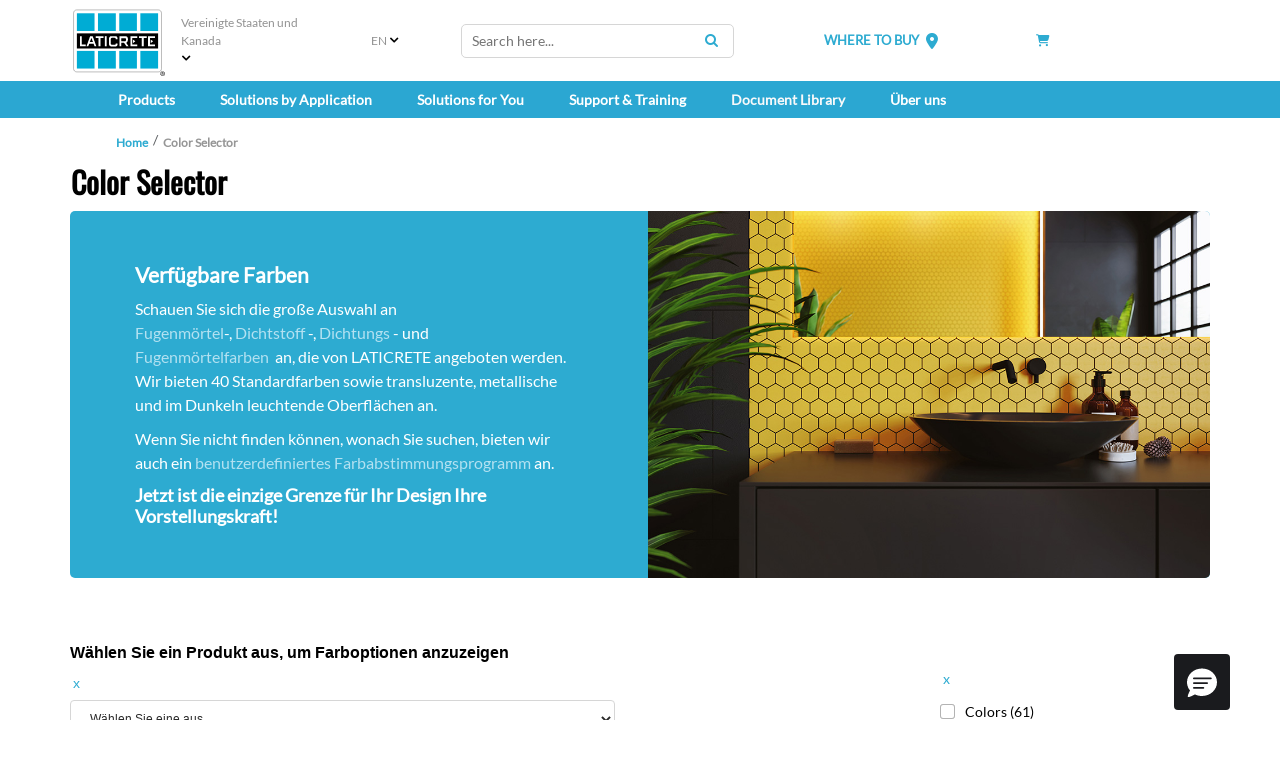

--- FILE ---
content_type: text/html; charset=utf-8
request_url: https://www.laticrete.com/de-de/our-products/color-selector
body_size: 137391
content:



<!DOCTYPE html>
<!--[if lt IE 7]>      <html class="no-js lt-ie9 lt-ie8 lt-ie7"> <![endif]-->
<!--[if IE 7]>         <html class="no-js lt-ie9 lt-ie8"> <![endif]-->
<!--[if IE 8]>         <html class="no-js lt-ie9"> <![endif]-->
<!--[if gt IE 8]><!-->
<html class="no-js" lang="de-DE">
<!--<![endif]-->
<head>
<link href="https://cdn-global.laticrete.com/-/media/feature/experience-accelerator/bootstrap-5/bootstrap-5/styles/optimized-min.css?rev=b8a6dc6299f44dd7b13eba40743d6822&t=20250816T173919Z&hash=61D402196DB3D6E417AE930FD6EA59DD" rel="stylesheet"><link href="https://cdn-global.laticrete.com/-/media/base-themes/core-libraries/styles/optimized-min.css?rev=a53d2046072841f3befba17b79f9e162&t=20251015T013502Z&hash=1D4B883AFC36DCF2DD846EF66C055815" rel="stylesheet"><link href="https://cdn-global.laticrete.com/-/media/base-themes/fontawesome-6/styles/optimized-min.css?rev=b4b4392665aa4b72bcdaa2ff8fa99958&t=20250906T153511Z&hash=A9D269F8201C5F0CEEBD3FD3309CDDDB" rel="stylesheet"><link href="https://cdn-global.laticrete.com/-/media/themes/laticrete-international/master-site/laticretetheme/styles/pre-optimized-min.css?rev=31fd33bdbfd544c8a658bc98ebda52f0&t=20260109T210643Z&hash=69F0AC2243AF11666A79800A24D3A65D" rel="stylesheet">

    
    



    <title>Color Selector | Find the perfect shade | LATICRETE</title>


<link rel="canonical" href="https://www.laticrete.com/our-products/color-selector">



    <link href="/-/media/project/laticrete-international/shared/images/favicon.ico?rev=ec79c02d895940b286188778231c99a2" rel="shortcut icon" />


<!-- Start cookieyes banner --> <script id="cookieyes" type="text/javascript" src="https://cdn-cookieyes.com/client_data/9ef8e26f947600f59d194ef8/script.js"></script> <!-- End cookieyes banner -->

<style type='text/css'>
#btn-back-to-top::after {
content: "\f34d";
    font-family: "Font Awesome 6 Pro";
--fa-style-family
}

.topBtn > span {
    display: block;
    height: 100%;
}

#btn-back-to-top {
  display: none;
  position: fixed;
  bottom: 0px;
  right: 0px;
  z-index: 99;
  font-size: 8px;
  border: none;
  outline: none;
  background-color: #20829f;
  color: white;
  cursor: pointer;
  padding: 3px;
  border-radius: 4px;
}

#btn-back-to-top:hover {
  background-color: #555;
}
</style>



<meta property="og:title"  content="Color Selector"><meta property="og:url"  content="https://www.laticrete.com/our-products/color-selector">



<meta  name="description" content="Discover the perfect hues for your projects with the LATICRETE color selector tool. Effortlessly find the ideal shades for your designs. Try it now!">



<meta property="twitter:title"  content="Color Selector"><meta property="twitter:card"  content="summary_large_image">

    <meta name="viewport" content="width=device-width, initial-scale=1" />


<style type='text/css'>
.embeddedServiceHelpButton .helpButton .uiButton {
background-color: #005290;
font-family: "Arial", sans-serif;
}
.embeddedServiceHelpButton .helpButton .uiButton:focus {
outline: 1px solid #005290;
}
</style>

<!-- Google Tag Manager -->
<script>(function(w,d,s,l,i){w[l]=w[l]||[];w[l].push({'gtm.start':
new Date().getTime(),event:'gtm.js'});var f=d.getElementsByTagName(s)[0],
j=d.createElement(s),dl=l!='dataLayer'?'&l='+l:'';j.async=true;j.src=
'https://www.googletagmanager.com/gtm.js?id='+i+dl;f.parentNode.insertBefore(j,f);
})(window,document,'script','dataLayer','GTM-K866ZD');</script>
<!-- End Google Tag Manager -->

<script src="https://cdn.jsdelivr.net/npm/bootstrap@5.3.3/dist/js/bootstrap.bundle.min.js" integrity="sha384-YvpcrYf0tY3lHB60NNkmXc5s9fDVZLESaAA55NDzOxhy9GkcIdslK1eN7N6jIeHz" crossorigin="anonymous"></script>
</head>
<body class="default-device bodyclass">
    



<button onclick="topFunction()" id="btn-back-to-top" class="topBtn" title="Back To Top"><span>Top</span></button>

<!-- Google Tag Manager (noscript) -->
<noscript><iframe src="https://www.googletagmanager.com/ns.html?id=GTM-K866ZD"
height="0" width="0" style="display:none;visibility:hidden"></iframe></noscript>
<!-- End Google Tag Manager (noscript) -->

<script type='text/javascript'>

function initEmbeddedMessaging() {

try {

embeddedservice_bootstrap.settings.language = 'en_US'; // For example, enter 'en' or 'en-US';
embeddedservice_bootstrap.settings.chatButtonPosition = "0px,40px";


embeddedservice_bootstrap.init(

'00DA0000000grEz',

'Technical_Services',

'https://laticrete.my.site.com/ESWTechnicalServices1736202452123',

{

scrt2URL: 'https://laticrete.my.salesforce-scrt.com'

}

);

} catch (err) {

console.error('Error loading Embedded Messaging: ', err);

}

};

</script>

<script type='text/javascript' src='https://laticrete.my.site.com/ESWTechnicalServices1736202452123/assets/js/bootstrap.min.js' onload='initEmbeddedMessaging()'></script>
    
<!-- #wrapper -->
<div id="wrapper">
    <!-- #header -->
    <header>
        <div id="header" class="container-fluid p-0">
            




<div class="component container-fluid d-block d-sm-block d-md-block d-lg-none d-xl-none d-xxl-none" id="mobile-nav">
    <div class="component-content" >

<div class="row component column-splitter">
        <div class="col-1">
            
    <div class="component mobilenavigation navigation-title" id="MobileNavigation">

        <nav class="navbar navbar-expand-lg navbar-light bg-white">
            <div class="container">
                <button class="navbar-toggler" type="button" data-bs-toggle="offcanvas" data-bs-target="#offcanvasNavbar" aria-controls="offcanvasNavbar">
                    <span class="navbar-toggler-icon"></span>
                </button>
                <div class="offcanvas offcanvas-start" tabindex="-1" id="offcanvasNavbar" aria-labelledby="offcanvasNavbarLabel">
                    <div class="offcanvas-header">
                        <h5 class="offcanvas-title" id="offcanvasNavbarLabel">Menu </h5>
                        <button type="button" class="btn-close" data-bs-dismiss="offcanvas" aria-label="Close"></button>
                    </div>
                    <div class="offcanvas-body">


<ul class="navbar-nav">


















<li class="nav-item dropdown">
<a class="nav-link dropdown-toggle" data-bs-auto-close="outside"  data-bs-toggle="dropdown" href ="/our-products">Products</a>

<ul class="dropdown-menu">






<li>

    <a class="dropdown-item"  href="/our-products/tile-and-stone-installation">Tile &amp; Stone Installation Systems</a>



<ul class="dropdown-menu">
    
    
    
    
            
                    <li><a class="dropdown-item" href="/our-products/tile-and-stone-installation/substrate-preparation-screeds-and-mortars">Substrate Preparation, Screeds &amp; Mortars</a></li>
            		    
                
    
        
    
    
    
            
                    <li><a class="dropdown-item" href="/our-products/tile-and-stone-installation/pedestals-plaza-and-deck-system">Pedestals, Plaza &amp; Deck System</a></li>
            		    
                
    
        
    
    
    
            
                    <li><a class="dropdown-item" href="/our-products/tile-and-stone-installation/waterproofing">Waterproofing &amp; Shower Systems</a></li>
            		    
                
    
        
    
    
    
            
                    <li><a class="dropdown-item" href="/our-products/tile-and-stone-installation/uncoupling-and-anti-fracture-membranes">Uncoupling &amp; Anti-Fracture Membranes</a></li>
            		    
                
    
        
    
    
    
            
                    <li><a class="dropdown-item" href="/our-products/tile-and-stone-installation/sound-control">Sound Control</a></li>
            		    
                
    
        
    
    
    
            
                    <li><a class="dropdown-item" href="/our-products/tile-and-stone-installation/radiant-floor-heating">Radiant Floor Heating</a></li>
            		    
                
    
        
    
    
    
            
                    <li><a class="dropdown-item" href="/our-products/tile-and-stone-installation/tile-and-stone-adhesives">Adhesives &amp; Mortars</a></li>
            		    
                
    
        
    
    
    
            
                    <li><a class="dropdown-item" href="/our-products/tile-and-stone-installation/tile-and-stone-grouts">Grouts</a></li>
            		    
                
    
        
    
    
    
            
                    <li><a class="dropdown-item" href="/our-products/tile-and-stone-installation/caulks-and-sealants">Caulks &amp; Sealants</a></li>
            		    
                
    
        
    
    
    
            
                    
                
    
        

</ul>



</li>








<li>

    <a class="dropdown-item"  href="/our-products/adhered-facade-and-wall-finish-systems">Adhered Fa&#231;ade &amp; Wall Finish Systems (MVIS™)</a>



<ul class="dropdown-menu">
    
    
    
    
            
                <li><a class="dropdown-item" href="/our-products/adhered-facade-and-wall-finish-systems/masonry-veneer-installation-system-mvis#filterproduct_e=0&filterproduct_productsubcategories=Wall%20Render%20%26%20Scratch%20Coats">Wall Renders &amp; Scratch Coats</a></li>
                
    
        
    
    
    
            
                <li><a class="dropdown-item" href="/our-products/adhered-facade-and-wall-finish-systems/masonry-veneer-installation-system-mvis#filterproduct_e=0&filterproduct_productsubcategories=Air%20Barrier%20Systems">Air Barrier Systems</a></li>
                
    
        
    
    
    
            
                    
                
    
        
    
    
    
            
                <li><a class="dropdown-item" href="/our-products/adhered-facade-and-wall-finish-systems/masonry-veneer-installation-system-mvis#filterproduct_e=0&filterproduct_productsubcategories=Adhesive">Adhesives &amp; Mortars</a></li>
                
    
        
    
    
    
            
                <li><a class="dropdown-item" href="/our-products/adhered-facade-and-wall-finish-systems/masonry-veneer-installation-system-mvis#filterproduct_e=0&filterproduct_productsubcategories=Flashing">Flashing</a></li>
                
    
        
    
    
    
            
                <li><a class="dropdown-item" href="/our-products/adhered-facade-and-wall-finish-systems/masonry-veneer-installation-system-mvis#filterproduct_e=0&filterproduct_productsubcategories=Pointing%20Mortars">Pointing Mortars</a></li>
                
    
        
    














    
    
            
                    
                
    
        

</ul>



</li>








<li>

    <a class="dropdown-item"  href="/our-products/concrete-and-substrate-preparation">Concrete &amp; Substrate Preparation</a>



<ul class="dropdown-menu">
    
    
    
    
            
                    <li><a class="dropdown-item" href="/our-products/concrete-and-substrate-preparation/bonding-primers-and-moisture-barriers">Bonding Primers &amp; Moisture Barriers</a></li>
            		    
                
    
        
    
    
    
            
                    <li><a class="dropdown-item" href="/our-products/concrete-and-substrate-preparation/self-leveling-underlayments">Self-Leveling Underlayments</a></li>
            		    
                
    
        
    
    
    
            
                    <li><a class="dropdown-item" href="/our-products/concrete-and-substrate-preparation/supercap-high-volume-self-leveling">SUPERCAP High Volume Self-Leveling</a></li>
            		    
                
    
        
    
    
    
            
                    <li><a class="dropdown-item" href="/our-products/concrete-and-substrate-preparation/polished-concrete-and-overlayments">Polished Concrete &amp; Overlayments</a></li>
            		    
                
    
        
    
    
    
            
                    <li><a class="dropdown-item" href="/our-products/concrete-and-substrate-preparation/skim-coat-patch-and-repair">Skim Coat, Patch &amp; Repair</a></li>
            		    
                
    
        
    
    
    
            
                    <li><a class="dropdown-item" href="/our-products/concrete-and-substrate-preparation/thick-bed-mortars-and-screeds">Thick Bed Mortars &amp; Screeds</a></li>
            		    
                
    
        
    
    
    
            
                    <li><a class="dropdown-item" href="/our-products/concrete-and-substrate-preparation/performance-floor-toppings">Performance Floor Toppings</a></li>
            		    
                
    
        
    
    
    
            
                    <li><a class="dropdown-item" href="/our-products/concrete-and-substrate-preparation/concrete-chemicals-construction-grouts">Concrete Chemicals &amp; Construction Grouts</a></li>
            		    
                
    
        
    
    
    
            
                    <li><a class="dropdown-item" href="/our-products/concrete-and-substrate-preparation/concrete-densifiers-and-hardeners">Concrete Densifiers &amp; Hardeners</a></li>
            		    
                
    
        
    



    
    
            
                    <li><a class="dropdown-item" href="/our-products/concrete-and-substrate-preparation/resources">Resources</a></li>
            		    
                
    
        
    
    
    
            
                    
                
    
        

</ul>



</li>








<li>

    <a class="dropdown-item"  href="/our-products/shower-systems">Shower Systems</a>



<ul class="dropdown-menu">
    
    
    
    
            
                    <li><a class="dropdown-item" href="/our-products/shower-systems/wall-board">Wall Board</a></li>
            		    
                
    
        
    
    
    
            
                    <li><a class="dropdown-item" href="/our-products/shower-systems/preformed-shower-system">Preformed Shower System</a></li>
            		    
                
    
        
    
    
    
            
                    <li><a class="dropdown-item" href="/our-products/shower-systems/liquid-applied-waterproofing">Liquid Applied Waterproofing</a></li>
            		    
                
    
        
    
    
    
            
                    <li><a class="dropdown-item" href="/our-products/shower-systems/drains">Drains</a></li>
            		    
                
    
        
    
    
    
            
                    <li><a class="dropdown-item" href="/our-products/shower-systems/tools-and-accessories">Tools &amp; Accessories</a></li>
            		    
                
    
        
    
    
    
            
                    <li><a class="dropdown-item" href="/our-products/shower-systems/sheet-membranes-and-related-accessories">Sheet Membranes &amp; Related Accessories</a></li>
            		    
                
    
        
    
    
    
            
                    <li><a class="dropdown-item" href="/our-products/shower-systems/cementitious-waterproofing">Cementitious Waterproofing</a></li>
            		    
                
    
        
    
    
    
            
                    <li><a class="dropdown-item" href="/our-products/shower-systems/flashing-and-specialty-waterproofing">Flashing &amp; Specialty Waterproofing</a></li>
            		    
                
    
        
    
    
    
            
                    <li><a class="dropdown-item" href="/our-products/shower-systems/hydro-ban-rapid-custom-shower-system">Rapid Custom Shower System</a></li>
            		    
                
    
        
    
    
    
            
                    
                
    
        

</ul>



</li>








<li>

    <a class="dropdown-item"  href="/our-products/floor-heat">Floor Heat</a>



<ul class="dropdown-menu">
    
    
    
    
            
                    
                
    
        
    
    
    
            
                    <li><a class="dropdown-item" href="/our-products/floor-heat/mats">Mats</a></li>
            		    
                
    
        
    
    
    
            
                    <li><a class="dropdown-item" href="/our-products/floor-heat/heating-wire">Heating Wire</a></li>
            		    
                
    
        
    
    
    
            
                    <li><a class="dropdown-item" href="/our-products/floor-heat/thermostat">Thermostat</a></li>
            		    
                
    
        
    
    
    
            
                    <li><a class="dropdown-item" href="/our-products/floor-heat/complementary-products">Complementary Products</a></li>
            		    
                
    
        

</ul>



</li>








<li>

    <a class="dropdown-item"  href="/our-products/profiles-and-trims">Profiles &amp; Trims</a>



<ul class="dropdown-menu">
    
    
    
    
            
                    
                
    
        
    
    
    
            
                    <li><a class="dropdown-item" href="/our-products/profiles-and-trims/profiles-for-floor-applications">Floor Applications</a></li>
            		    
                
    
        
    
    
    
            
                    <li><a class="dropdown-item" href="/our-products/profiles-and-trims/profiles-for-wall-and-countertop-applications">Wall &amp; Countertop Applications</a></li>
            		    
                
    
        
    
    
    
            
                    <li><a class="dropdown-item" href="/our-products/profiles-and-trims/profiles-for-stair-applications">Stair Applications</a></li>
            		    
                
    
        
    
    
    
            
                    <li><a class="dropdown-item" href="/our-products/profiles-and-trims/profiles-for-cove-applications">Cove Applications</a></li>
            		    
                
    
        
    
    
    
            
                    <li><a class="dropdown-item" href="/our-products/profiles-and-trims/movement-and-expansion-joints">Movement &amp; Expansion Joints</a></li>
            		    
                
    
        

</ul>



</li>








<li>

    <a class="dropdown-item"  href="/our-products/tile-stone-and-surface-care">Tile, Stone &amp; Surface Care </a>



<ul class="dropdown-menu">
    
    
    
    
            
                    <li><a class="dropdown-item" href="/our-products/tile-stone-and-surface-care/clean">Clean</a></li>
            		    
                
    
        
    
    
    
            
                    
                
    
        
    
    
    
            
                    <li><a class="dropdown-item" href="/our-products/tile-stone-and-surface-care/protect">Protect</a></li>
            		    
                
    
        
    
    
    
            
                    <li><a class="dropdown-item" href="/our-products/tile-stone-and-surface-care/enhance">Enhance</a></li>
            		    
                
    
        
    





    
    
            
                    
                
    
        
    


























    
    
            
                    
                
    
        

</ul>



</li>








<li>

    <a class="dropdown-item"  href="/our-products/resinous-coating-and-floor-finish-systems">Resinous Coating &amp; Floor Finish Systems</a>



<ul class="dropdown-menu">
    
    
    
    
            
                    
                
    
        
    
    
    
            
                    <li><a class="dropdown-item" href="/our-products/resinous-coating-and-floor-finish-systems/bonding-primers-and-moisture-barriers">Bonding Primers &amp; Moisture Barriers</a></li>
            		    
                
    
        
    
    
    
            
                    <li><a class="dropdown-item" href="/our-products/resinous-coating-and-floor-finish-systems/resinous-coatings-and-mortars">Resinous Coatings &amp; Mortars</a></li>
            		    
                
    
        
    
    
    
            
                    <li><a class="dropdown-item" href="/our-products/resinous-coating-and-floor-finish-systems/polished-concrete-and-overlayments">Polished Concrete &amp; Overlayments</a></li>
            		    
                
    
        
    
    
    
            
                    <li><a class="dropdown-item" href="/our-products/resinous-coating-and-floor-finish-systems/concrete-densifiers-and-hardeners">Concrete Densifiers &amp; Hardeners</a></li>
            		    
                
    
        
    
    
    
            
                    <li><a class="dropdown-item" href="/our-products/resinous-coating-and-floor-finish-systems/complementary-products">Complementary Products</a></li>
            		    
                
    
        
    
    
    
            
                    <li><a class="dropdown-item" href="/our-products/resinous-coating-and-floor-finish-systems/resources">Resources</a></li>
            		    
                
    
        

</ul>



</li>








<li>

    <a class="dropdown-item"  href="/our-products/new-products">New Products</a>



<ul class="dropdown-menu">
    
    
    
    
            
                    
                
    
        
    























    
    
            
                    
                
    
        
    
    
    
            
                <li><a class="dropdown-item" href="/about-us/innovation-and-impact/latest-innovations/one-of-a-kind-solutions">LATICRETE&#174; 1 System</a></li>
                
    
        
    
    
    
            
                    <li><a class="dropdown-item" href="/our-products/new-products/nxt-pedestal-system">NXT&#174; Pedestal System</a></li>
            		    
                
    
        

</ul>



</li>








<li>

    <a class="dropdown-item"  href="/our-products/color-selector">Color Selector</a>



<ul class="dropdown-menu">
    
    
    
    
            
                    
                
    
        
    
    
    
            
                    <li><a class="dropdown-item" href="/our-products/color-selector/anycolor-program">ANYCOLOR™</a></li>
            		    
                
    
        
    
    
    
            
                    <li><a class="dropdown-item" href="/our-products/color-selector/color-story">Color Story</a></li>
            		    
                
    
        

</ul>



</li>









</li>




</ul>


</li>



















<li class="nav-item dropdown">
<a class="nav-link dropdown-toggle" data-bs-auto-close="outside"  data-bs-toggle="dropdown" href ="/solutions-by-application">Solutions by Application</a>

<ul class="dropdown-menu">













<li>

    <a class="dropdown-item dropdown-toggle" data-bs-toggle="dropdown"  href="/solutions-by-application/commercial-and-institutional">Commercial &amp; Institutional</a>



<ul class="dropdown-menu">
    
    
    
    
            
                    
                
    
        
    
    
    
            
                    <li><a class="dropdown-item" href="/solutions-by-application/commercial-and-institutional/educational">Education</a></li>
            		    
                
    
        
    
    
    
            
                    <li><a class="dropdown-item" href="/solutions-by-application/commercial-and-institutional/healthcare">Healthcare</a></li>
            		    
                
    
        
    
    
    
            
                    <li><a class="dropdown-item" href="/solutions-by-application/commercial-and-institutional/leisure-and-hospitality">Hospitality &amp; Leisure</a></li>
            		    
                
    
        
    
    
    
            
                    <li><a class="dropdown-item" href="/solutions-by-application/commercial-and-institutional/office">Office</a></li>
            		    
                
    
        
    
    
    
            
                    <li><a class="dropdown-item" href="/solutions-by-application/commercial-and-institutional/restaurants">Restaurants</a></li>
            		    
                
    
        
    
    
    
            
                    <li><a class="dropdown-item" href="/solutions-by-application/commercial-and-institutional/retail">Retail</a></li>
            		    
                
    
        
    
    
    
            
                    <li><a class="dropdown-item" href="/solutions-by-application/commercial-and-institutional/senior-living">Senior Living</a></li>
            		    
                
    
        
    
    
    
            
                <li><a class="dropdown-item" href="/solutions-by-application/residential/swimming-pools">Swimming Pools &amp; Spas</a></li>
                
    
        

</ul>



</li>









</li>















<li>

    <a class="dropdown-item dropdown-toggle" data-bs-toggle="dropdown"  href="/solutions-by-application/industrial">Industrial</a>



<ul class="dropdown-menu">
    
    
    
    
            
                    <li><a class="dropdown-item" href="/solutions-by-application/industrial/manufacturing">Manufacturing</a></li>
            		    
                
    
        

</ul>



</li>















<li>

    <a class="dropdown-item dropdown-toggle" data-bs-toggle="dropdown"  href="/solutions-by-application/infrastructure-and-utilities">Infrastructure &amp; Utilities</a>



<ul class="dropdown-menu">
    
    
    
    
            
                    <li><a class="dropdown-item" href="/solutions-by-application/infrastructure-and-utilities/streetscapes-and-parks">Streetscapes &amp; Parks</a></li>
            		    
                
    
        
    
    
    
            
                    <li><a class="dropdown-item" href="/solutions-by-application/infrastructure-and-utilities/subway-and-train-stations">Subway &amp; Train Stations</a></li>
            		    
                
    
        

</ul>



</li>















<li>

    <a class="dropdown-item dropdown-toggle" data-bs-toggle="dropdown"  href="/solutions-by-application/residential">Residential</a>



<ul class="dropdown-menu">
    
    
    
    
            
                    
                
    
        
    
    
    
            
                    <li><a class="dropdown-item" href="/solutions-by-application/residential/multifamily-housing">Multifamily Housing</a></li>
            		    
                
    
        
    
    
    
            
                    <li><a class="dropdown-item" href="/solutions-by-application/residential/single-family-housing">Single-Family Housing</a></li>
            		    
                
    
        
    
    
    
            
                    <li><a class="dropdown-item" href="/solutions-by-application/residential/swimming-pools">Swimming Pools</a></li>
            		    
                
    
        

</ul>



</li>




</ul>


</li>



















<li class="nav-item dropdown">
<a class="nav-link dropdown-toggle" data-bs-auto-close="outside"  data-bs-toggle="dropdown" href ="/solutions-for-you">Solutions for You</a>

<ul class="dropdown-menu">






<li>

    <a class="dropdown-item"  href="/solutions-for-you/architects-and-designers">Architects &amp; Designers</a>



<ul class="dropdown-menu">
    
    
    
    
            
                    <li><a class="dropdown-item" href="/solutions-for-you/architects-and-designers/architectural-guidebook">Architectural Guidebook</a></li>
            		    
                
    
        
    
    
    
            
                    <li><a class="dropdown-item" href="/solutions-for-you/architects-and-designers/leed">LEED Project Certification Assistant</a></li>
            		    
                
    
        
    
    
    
            
                <li><a class="dropdown-item" href="/our-products/color-selector">Color Selection</a></li>
                
    
        
    
    
    
            
                    
                
    
        
    
    
    
            
                <li><a class="dropdown-item" href="/support-and-training/customer-support/product-samples-and-refills">Order Samples</a></li>
                
    
        
    
    
    
            
                <li><a class="dropdown-item" href="/support-and-training/training-hub/aia-ces-training">Continuing Education</a></li>
                
    
        
    
    
    
            
                    <li><a class="dropdown-item" href="/solutions-for-you/architects-and-designers/project-reference-database">Project Reference Database</a></li>
            		    
                
    
        

</ul>



</li>








<li>

    <a class="dropdown-item"  href="/solutions-for-you/contractors-and-installers">Contractors &amp; Installers</a>



<ul class="dropdown-menu">
    
    
    
    
            
                    
                
    
        
    
    
    
            
                    <li><a class="dropdown-item" href="/solutions-for-you/contractors-and-installers/tile-and-stone-installers">Tile &amp; Stone Installers</a></li>
            		    
                
    
        
    
    
    
            
                    <li><a class="dropdown-item" href="/solutions-for-you/contractors-and-installers/flooring-installers">Flooring Installers</a></li>
            		    
                
    
        
    
    
    
            
                    <li><a class="dropdown-item" href="/solutions-for-you/contractors-and-installers/masonry-contractors">Masonry Installers</a></li>
            		    
                
    
        
    
    
    
            
                    <li><a class="dropdown-item" href="/solutions-for-you/contractors-and-installers/project-estimator">Project Estimator</a></li>
            		    
                
    
        
    
    
    
            
                <li><a class="dropdown-item" href="/solutions-for-you/architects-and-designers/architectural-guidebook">Specifications &amp; Details</a></li>
                
    
        
    
    
    
            
                <li><a class="dropdown-item" href="/solutions-for-you/architects-and-designers/leed">LEED Project Certification Assistant</a></li>
                
    
        
    
    
    
            
                    <li><a class="dropdown-item" href="/solutions-for-you/contractors-and-installers/rapid-solutions">Rapid Solutions</a></li>
            		    
                
    
        
    
    
    
            
                    <li><a class="dropdown-item" href="/solutions-for-you/contractors-and-installers/mvp-program">MVP Program</a></li>
            		    
                
    
        
    
    
    
            
                    <li><a class="dropdown-item" href="/solutions-for-you/contractors-and-installers/project-safety">ProjectSafety™</a></li>
            		    
                
    
        

</ul>



</li>








<li>

    <a class="dropdown-item"  href="/solutions-for-you/distributors-and-retailers">Distributors &amp; Retailers</a>



<ul class="dropdown-menu">
    
    
    
    
            
                    
                
    
        
    
    
    
            
                <li><a class="dropdown-item" href="https://apps.laticrete.com/infoweb/login.aspx?branding=dweb">Distributor Web (D-Web)</a></li>
                
    
        
    
    
    
            
                <li><a class="dropdown-item" href="">New Products</a></li>
                
    
        
    
    
    
            
                <li><a class="dropdown-item" href="/solutions-for-you/architects-and-designers/architectural-guidebook">Specifications &amp; Details</a></li>
                
    
        
    
    
    
            
                <li><a class="dropdown-item" href="/solutions-for-you/architects-and-designers/leed">LEED Project Certification Assistant</a></li>
                
    
        
    
    
    
            
                <li><a class="dropdown-item" href="/support-and-training/customer-support/request-product-information">Order Marketing Literature</a></li>
                
    
        
    
    
    
            
                <li><a class="dropdown-item" href="/about-us/innovation-and-impact/osha-silica">OSHA Silica Dust Information</a></li>
                
    
        
    
    
    
            
                <li><a class="dropdown-item" href="/support-and-training/customer-support/contact-us/receiving">Receiving</a></li>
                
    
        
    
    
    
            
                <li><a class="dropdown-item" href="https://cdnmdm.laticrete.com/Marketing/T-10028-0126-Service%20Terms%20and%20Conditions-8.5x11.pdf">Service Terms and Conditions</a></li>
                
    
        
    
    
    
            
                <li><a class="dropdown-item" href="https://cdnmdm.laticrete.com/Marketing/T-10719-0225-Logo%20Quick%20Reference%20Guide.pdf">LATICRETE Logo Usage</a></li>
                
    
        

</ul>



</li>








<li>

    <a class="dropdown-item"  href="/solutions-for-you/homeowners-and-diy">Homeowners &amp; DIY</a>



<ul class="dropdown-menu">
    
    
    
    
            
                <li><a class="dropdown-item" href="/document-library#filterdocuments_leedtype=GreenGuard">UL GREENGUARD Certified Products</a></li>
                
    
        
    
    
    
            
                <li><a class="dropdown-item" href="https://www.laticrete.com/floor/index.html">Floor Warming Design Layout Tool</a></li>
                
    
        
    
    
    
            
                <li><a class="dropdown-item" href="/our-products/color-selector">Color Selection</a></li>
                
    
        
    
    
    
            
                <li><a class="dropdown-item" href="/support-and-training/customer-support/product-samples-and-refills">Order Samples</a></li>
                
    
        
    
    
    
            
                    
                
    
        
    
    
    
            
                <li><a class="dropdown-item" href="/solutions-for-you/contractors-and-installers/project-estimator">Project Estimator</a></li>
                
    
        

</ul>



</li>




</ul>


</li>
























<li class="nav-item dropdown">
<a class="nav-link dropdown-toggle" data-bs-auto-close="outside"  data-bs-toggle="dropdown" href ="/support-and-training">Support &amp; Training</a>

<ul class="dropdown-menu">







</li>




















<li>

    <a class="dropdown-item dropdown-toggle" data-bs-toggle="dropdown"  href="/support-and-training/customer-support">Customer Support</a>



<ul class="dropdown-menu">
    
    
    
    
            
                    <li><a class="dropdown-item" href="/support-and-training/customer-support/contact-us">Contact Us</a></li>
            		    
                
    
        
    
    
    
            
                    <li><a class="dropdown-item" href="/support-and-training/customer-support/making-a-claim">Making a Claim</a></li>
            		    
                
    
        
    
    
    
            
                    <li><a class="dropdown-item" href="/support-and-training/customer-support/where-to-buy">Where to Buy</a></li>
            		    
                
    
        
    
    
    
            
                    <li><a class="dropdown-item" href="/support-and-training/customer-support/product-samples-and-refills">Order Samples</a></li>
            		    
                
    
        
    
    
    
            
                    <li><a class="dropdown-item" href="/support-and-training/customer-support/request-product-information">Order Marketing Literature</a></li>
            		    
                
    
        
    
    
    
            
                    <li><a class="dropdown-item" href="/support-and-training/customer-support/new-packaging-2023">Packaging Redesign Updates</a></li>
            		    
                
    
        
    
    
    
            
                    <li><a class="dropdown-item" href="/support-and-training/customer-support/rebates-and-promotions">Rebates &amp; Promotions</a></li>
            		    
                
    
        
    




















    
    
            
                    
                
    
        

</ul>



</li>















<li>

    <a class="dropdown-item dropdown-toggle" data-bs-toggle="dropdown"  href="/support-and-training/downloads-and-faq">Downloads &amp; FAQ</a>



<ul class="dropdown-menu">
    
    
    
    
            
                <li><a class="dropdown-item" href="/document-library#filterdocuments_documenttypes=Catalogs%20and%20Brochures">Catalogs &amp; Brochures</a></li>
                
    
        
    
    
    
            
                <li><a class="dropdown-item" href="/document-library#filterdocuments_documenttypes=Project%20Spotlights&filterdocuments_country=United%20States">Project Gallery</a></li>
                
    
        
    
    
    
            
                <li><a class="dropdown-item" href="/document-library#filterdocuments_documenttypes=Technical%20Data%20Sheets">Technical Data Sheets</a></li>
                
    
        
    
    
    
            
                <li><a class="dropdown-item" href="/document-library#filterdocuments_documenttypes=Technical%20Design%20Manuals">Technical Design Manuals</a></li>
                
    
        
    
    
    
            
                <li><a class="dropdown-item" href="/document-library#filterdocuments_documenttypes=Warranties">Warranties</a></li>
                
    
        
    
    
    
            
                    <li><a class="dropdown-item" href="/support-and-training/downloads-and-faq/faqs">FAQs</a></li>
            		    
                
    
        

</ul>



</li>








<li>

    <a class="dropdown-item"  href="/support-and-training/training-hub">Training Hub</a>



<ul class="dropdown-menu">
    
    
    
    
            
                    <li><a class="dropdown-item" href="/support-and-training/training-hub/aia-ces-training">AIA &amp; IDCEC Continuing Education</a></li>
            		    
                
    
        
    
    
    
            
                    <li><a class="dropdown-item" href="/support-and-training/training-hub/laticrete-university">LATICRETE University</a></li>
            		    
                
    
        
    
    
    
            
                    
                
    
        
    
    
    
            
                    <li><a class="dropdown-item" href="/support-and-training/training-hub/profit-through-knowledge">Profit Through Knowledge (PTK) Seminars</a></li>
            		    
                
    
        
    
    
    
            
                    <li><a class="dropdown-item" href="/support-and-training/training-hub/webinars">Webinars</a></li>
            		    
                
    
        

</ul>



</li>




</ul>


</li>


























<li class="nav-item"><a class="nav-link"  href="/document-library">Document Library</a></li>



















<li class="nav-item dropdown">
<a class="nav-link dropdown-toggle" data-bs-auto-close="outside"  data-bs-toggle="dropdown" href ="/about-us">&#220;ber uns</a>

<ul class="dropdown-menu">







</li>








<li>

    <a class="dropdown-item"  href="/about-us/company-overview">Das Unternehmen im &#220;berblick</a>



<ul class="dropdown-menu">
    
    
    
    
            
                    
                
    
        
    
    
    
            
                    <li><a class="dropdown-item" href="/about-us/company-overview/history-and-heritage">Geschichte &amp; Kulturerbe</a></li>
            		    
                
    
        
    
    
    
            
                    <li><a class="dropdown-item" href="/about-us/company-overview/brand-promises">Markenversprechen</a></li>
            		    
                
    
        
    
    
    
            
                    <li><a class="dropdown-item" href="/about-us/company-overview/global-code-of-conduct">Integrit&#228;t und Compliance</a></li>
            		    
                
    
        
    
    
    
            
                    <li><a class="dropdown-item" href="/about-us/company-overview/governance-and-leadership">Governance und Leadership</a></li>
            		    
                
    
        
    
    
    
            
                    <li><a class="dropdown-item" href="/about-us/company-overview/values">Werte</a></li>
            		    
                
    
        

</ul>



</li>








<li>

    <a class="dropdown-item"  href="/about-us/innovation-and-impact">Innovation und Wirkung</a>



<ul class="dropdown-menu">
    
    
    
    
            
                    <li><a class="dropdown-item" href="/about-us/innovation-and-impact/history-of-laticrete-4237-latex-additive">Unsere erste Innovation</a></li>
            		    
                
    
        
    
    
    
            
                    <li><a class="dropdown-item" href="/about-us/innovation-and-impact/sustainability">Nachhaltigkeit</a></li>
            		    
                
    
        
    
    
    
            
                    <li><a class="dropdown-item" href="/about-us/innovation-and-impact/iso-9001-certification">ISO-9001-Zertifizierung</a></li>
            		    
                
    
        
    
    
    
            
                    <li><a class="dropdown-item" href="/about-us/innovation-and-impact/research-and-development">Forschung und Entwicklung</a></li>
            		    
                
    
        
    
    
    
            
                    <li><a class="dropdown-item" href="/about-us/innovation-and-impact/latest-innovations">Unsere neuesten Innovationen</a></li>
            		    
                
    
        
    
    
    
            
                <li><a class="dropdown-item" href="/solutions-for-you/contractors-and-installers/project-safety">ProjectSafety™</a></li>
                
    
        
    
    
    
            
                    <li><a class="dropdown-item" href="/about-us/innovation-and-impact/osha-silica">OSHA-Vorgaben und Informationen zu Quarzstaub</a></li>
            		    
                
    
        

</ul>



</li>








<li>

    <a class="dropdown-item"  href="/about-us/community-and-social">Gemeinschaft &amp; Soziales</a>



<ul class="dropdown-menu">
    
    
    
    
            
                    
                
    
        
    





    
    
            
                    
                
    
        
    





    
    
            
                    
                
    
        
    





    
    
            
                    
                
    
        
    





    
    
            
                    
                
    
        
    





    
    
            
                    
                
    
        
    
    
    
            
                    <li><a class="dropdown-item" href="/about-us/community-and-social/influencer">Influencer werden</a></li>
            		    
                
    
        
    
    
    
            
                    <li><a class="dropdown-item" href="/about-us/community-and-social/join-our-community">Mitglied der Community werden</a></li>
            		    
                
    
        
    





    
    
            
                    
                
    
        
    





    
    
            
                    
                
    
        
    





    
    
            
                    
                
    
        
    





    
    
            
                    
                
    
        
    





    
    
            
                    
                
    
        
    





    
    
            
                    
                
    
        
    





    
    
            
                    
                
    
        
    





    
    
            
                    
                
    
        
    





    
    
            
                    
                
    
        
    





    
    
            
                    
                
    
        
    





    
    
            
                    
                
    
        
    





    
    
            
                    
                
    
        
    





    
    
            
                    
                
    
        
    





    
    
            
                    
                
    
        
    





    
    
            
                    
                
    
        

</ul>



</li>


















<li>

    <a class="dropdown-item"  href="/about-us/careers">Karriere</a>



<ul class="dropdown-menu">
    
    
    
    
            
                    
                
    
        
    
    
    
            
                    <li><a class="dropdown-item" href="/about-us/careers/faq">H&#228;ufig gestellte Fragen</a></li>
            		    
                
    
        
    
    
    
            
                    <li><a class="dropdown-item" href="/about-us/careers/working-here">Bei uns arbeiten</a></li>
            		    
                
    
        
    





    
    
            
                    
                
    
        

</ul>



</li>








<li>

    <a class="dropdown-item"  href="/about-us/news-and-media">News und Medien</a>



<ul class="dropdown-menu">
    
    
    
    
            
                    <li><a class="dropdown-item" href="/about-us/news-and-media/events">Events</a></li>
            		    
                
    
        
    
    
    
            
                    <li><a class="dropdown-item" href="/about-us/news-and-media/press-releases">Pressemitteilungen</a></li>
            		    
                
    
        
    
    
    
            
                    <li><a class="dropdown-item" href="/about-us/news-and-media/newsletters">Newsletter</a></li>
            		    
                
    
        
    
    
    
            
                <li><a class="dropdown-item" href="/blog">Blog: LATICRETE Conversations</a></li>
                
    
        
    


























    
    
            
                    
                
    
        

</ul>



</li>




</ul>


</li>






























































        <li class="nav-item"><a class="nav-link"  href="/support-and-training/customer-support/where-to-buy">Where to Buy</a></li>





























































        <li class="nav-item"><a class="nav-link"  href="/LandingMapPage/ClearCookie">Change Region</a></li>








    <!--ko ifnot: HideLanguageToggle() -->
    <div class="form-floating">
        <label class="form-label" for="SelectedLanguageMobile"><span>Language</span></label>
        <select id="languageddl" class="form-select mb-3 form-select-lg bg-light" data-bind="options: LanguagesMobile, value: SelectedLanguageMobile, optionsText: 'Text', optionsValue: 'Value', event:{ change: languageChanged}"></select>
        <input type="hidden" data-bind="textInput: SelectedLanguageMobile" name="SelectedLanguageMobile" />
        <input type="hidden" name="CurrentSite" value="North America" id="CurrentSite" />
    </div>
    <!-- /ko -->
</ul>


                    </div>
                </div>
            </div>
</nav>
    </div>

        </div>
        <div class="col-4">
            
        </div>
        <div class="col-1 col-sm-2">
            

<div class="component image file-type-icon-media-link col-5 position-center">
    <div class="component-content">
<a title="Laticrete Logo" href="/Home"><img src="https://cdn-global.laticrete.com/-/media/project/laticrete-international/shared/images/home/image-link-list/laticrete-logo_4c.svg?h=73&amp;iar=0&amp;w=100&amp;rev=2223944ddc6347ebb6b05108ac88cdae&amp;hash=582514974229F8E6C01CC1F45B85EDB1" alt="Laticrete" width="100" height="73" data-variantitemid="{8253D96F-F8D9-449F-B74F-CDF475915603}" data-variantfieldname="Image" /></a>    </div>
</div>

        </div>
        <div class="col-5 col-sm-4 col-md-3 position-right">
            


<div class="component link col-12" id="where-to-buy-txt">
    <div class="component-content">

<div class="field-link"><a data-variantfieldname="Link" href="/support-and-training/customer-support/where-to-buy" data-variantitemid="{D61DB515-7E8B-428C-9C5C-51A9CC464889}">WHERE TO BUY</a></div>    </div>
</div>
        </div>
        <div class="col-1">
            

<div class="component link col-12" id="where-to-buy-icon">
    <div class="component-content">

<div><a title="Location Pin" href="/"><i class='fa-solid fa-location-dot'></i></a></div>    </div>
</div>
        </div>
</div>
<div class="row component column-splitter">
        <div class="col-1">
            
        </div>
        <div class="col-10">
            
<div class="component search-box horizontal col-12 loupe-search-btn" data-properties='{"endpoint":"//sxa/search/results/","suggestionEndpoint":"//sxa/search/suggestions/","suggestionsMode":"ShowSearchResultsAsPredictions","resultPage":"/Search Results","targetSignature":"","v":"{A2BE7E97-91AF-442C-8B81-2CB3A1C29599}","s":"{B4DD1C9A-D3E4-434D-998B-40B45CBA6F23}","p":8,"l":"de-DE","languageSource":"CurrentLanguage","searchResultsSignature":"filterproduct,filterother","itemid":"{158694B0-BD5D-4C83-AEE5-75DDCC5B4E21}","minSuggestionsTriggerCharacterCount":3}'>
    <div class="component-content">
        
                <input type="text" class="search-box-input" autocomplete="off" name="textBoxSearch" maxlength="100" placeholder="Search here..." />
                    <button class="search-box-button-with-redirect" type="submit">
                        Search
                    </button>
    </div>
</div>

        </div>
        <div class="col-1">
            
        </div>
</div>    </div>
</div>


<div class="component container d-none d-sm-none d-md-block d-lg-block d-xl-block d-xxl-block" id="top-half-header">
    <div class="component-content" >


<div class="component row-splitter">
        <div class="container-fluid">
            <div >
                
<div class="row component column-splitter">
        <div class="col-1">
            

<div class="component image file-type-icon-media-link image-default-size">
    <div class="component-content">
<a title="Laticrete Logo" href="/"><img src="https://cdn-global.laticrete.com/-/media/project/laticrete-international/shared/images/home/image-link-list/laticrete-logo_4c.svg?h=73&amp;iar=0&amp;w=100&amp;rev=2223944ddc6347ebb6b05108ac88cdae&amp;hash=582514974229F8E6C01CC1F45B85EDB1" alt="Laticrete" width="100" height="73" data-variantitemid="{627B61B4-6039-4E56-AF47-3BAD8A798555}" data-variantfieldname="Image" /></a>    </div>
</div>

        </div>
        <div class="col-2">
            
<div class="language-selector">




    <div class="component-content">
        <div class="language-selector-select-item">
            <a class="language-selector-select-link">
                <!--Site name alias for NA because of debate with regional map. Keeping config and code North America.-->
                    <!--Can't find where this other site name is coming from! Need to deploy will revisit'-->
Vereinigte Staaten und Kanada
            </a>
        </div>
        <ul class="language-selector-item-container">
            <li class="language-selector-item">
                <a href="/landingmappage/clearcookie?geoOverride=true">
                    Andere Region w&#228;hlen
                </a>
            </li>
        </ul>
    </div>







</div>

        </div>
        <div class="col-1">
            

<div class="component language-selector hide-filter-button">
    <div class="component-content">
        <div class="language-selector-select-item"  data-language-code="en" data-country-code="us">
            <a class="language-selector-select-link">
                EN
            </a>
        </div>
            <ul class="language-selector-item-container">
                    <li class="language-selector-item is-active" data-language-code="en" data-country-code="us">
                        <a href="/en/our-products/color-selector">
                            EN
                        </a>
                    </li>
                    <li class="language-selector-item" data-language-code="es" data-country-code="mx">
                        <a href="/es-mx/our-products/color-selector">
                            ES
                        </a>
                    </li>
                    <li class="language-selector-item" data-language-code="fr" data-country-code="ca">
                        <a href="/fr-ca/our-products/color-selector">
                            FR
                        </a>
                    </li>
            </ul>
    </div>
</div>

        </div>
        <div class="col-3">
            
<div class="component search-box horizontal loupe-search-btn" data-properties='{"endpoint":"//sxa/search/results/","suggestionEndpoint":"//sxa/search/suggestions/","suggestionsMode":"ShowSearchResultsAsPredictions","resultPage":"/Search Results","targetSignature":"","v":"{A2BE7E97-91AF-442C-8B81-2CB3A1C29599}","s":"{B4DD1C9A-D3E4-434D-998B-40B45CBA6F23}","p":8,"l":"de-DE","languageSource":"CurrentLanguage","searchResultsSignature":"filterproduct,filterother","itemid":"{158694B0-BD5D-4C83-AEE5-75DDCC5B4E21}","minSuggestionsTriggerCharacterCount":3}'>
    <div class="component-content">
        
                <input type="text" class="search-box-input" autocomplete="off" name="textBoxSearch" maxlength="100" placeholder="Search here..." />
                    <button class="search-box-button-with-redirect" type="submit">
                        Search
                    </button>
    </div>
</div>

        </div>
        <div class="col-2">
            


<div class="component link position-right" id="where-to-buy-txt">
    <div class="component-content">

<div class="field-link"><a data-variantfieldname="Link" href="/support-and-training/customer-support/where-to-buy" data-variantitemid="{D61DB515-7E8B-428C-9C5C-51A9CC464889}">WHERE TO BUY</a></div>    </div>
</div>
        </div>
        <div class="col-1">
            

<div class="component link col-xxl-auto" id="where-to-buy-icon">
    <div class="component-content">

<div><a title="Location Pin" href="/support-and-training/customer-support/where-to-buy"><i class='fa-solid fa-location-dot'></i></a></div>    </div>
</div>
        </div>
        <div class="col-1">
            

<div class="component link col-12">
    <div class="component-content">

<div><a title="Shopping Cart" href=""><i class='fa-solid fa-cart-shopping'></i></a></div>    </div>
</div>
        </div>
</div>
            </div>
        </div>
</div>    </div>
</div>

<div class="component megamenu navigation-title col-md-12">
        <div class="component-content">
            <nav class="navbar navbar-expand-lg navbar-custom">
                <div class="container">
                    <button class="navbar-toggler" type="button" data-bs-toggle="collapse" data-bs-target="#navbarSupportedContent" aria-controls="navbarSupportedContent" aria-expanded="false" aria-label="Toggle navigation">
                        <span class="navbar-toggler-icon"></span>
                    </button>
                    <div class="collapse navbar-collapse" id="navbarSupportedContent">

    <ul class="navbar-nav mr-auto">
















<li class="nav-item nav-item dropdown position-static">
<a class="nav-link dropdown-toggle" id="navbarDropdown" role="button" data-bs-hover="dropdown" aria-haspopup="true" aria-expanded="false" href ="/our-products">Products</a>
<div class="dropdown-menu w-100" aria-labelledby="navbarDropdown">
<div class="container">
<div class="row"> 
<ul class="sub-menu card-columns">






<li>

    <a class="dropdown-item title" href="/our-products/tile-and-stone-installation">Tile &amp; Stone Installation Systems</a>



<ul>
    
    
    
    
            
                    <li><a class="dropdown-item" href="/our-products/tile-and-stone-installation/substrate-preparation-screeds-and-mortars">Substrate Preparation, Screeds &amp; Mortars</a></li>
            		    
                
    
        
    
    
    
            
                    <li><a class="dropdown-item" href="/our-products/tile-and-stone-installation/pedestals-plaza-and-deck-system">Pedestals, Plaza &amp; Deck System</a></li>
            		    
                
    
        
    
    
    
            
                    <li><a class="dropdown-item" href="/our-products/tile-and-stone-installation/waterproofing">Waterproofing &amp; Shower Systems</a></li>
            		    
                
    
        
    
    
    
            
                    <li><a class="dropdown-item" href="/our-products/tile-and-stone-installation/uncoupling-and-anti-fracture-membranes">Uncoupling &amp; Anti-Fracture Membranes</a></li>
            		    
                
    
        
    
    
    
            
                    <li><a class="dropdown-item" href="/our-products/tile-and-stone-installation/sound-control">Sound Control</a></li>
            		    
                
    
        
    
    
    
            
                    <li><a class="dropdown-item" href="/our-products/tile-and-stone-installation/radiant-floor-heating">Radiant Floor Heating</a></li>
            		    
                
    
        
    
    
    
            
                    <li><a class="dropdown-item" href="/our-products/tile-and-stone-installation/tile-and-stone-adhesives">Adhesives &amp; Mortars</a></li>
            		    
                
    
        
    
    
    
            
                    <li><a class="dropdown-item" href="/our-products/tile-and-stone-installation/tile-and-stone-grouts">Grouts</a></li>
            		    
                
    
        
    
    
    
            
                    <li><a class="dropdown-item" href="/our-products/tile-and-stone-installation/caulks-and-sealants">Caulks &amp; Sealants</a></li>
            		    
                
    
        
    
    
    
            
                    
                
    
        

</ul>



</li>








<li>

    <a class="dropdown-item title" href="/our-products/adhered-facade-and-wall-finish-systems">Adhered Fa&#231;ade &amp; Wall Finish Systems (MVIS™)</a>



<ul>
    
    
    
    
            
                <li><a class="dropdown-item" href="/our-products/adhered-facade-and-wall-finish-systems/masonry-veneer-installation-system-mvis#filterproduct_e=0&filterproduct_productsubcategories=Wall%20Render%20%26%20Scratch%20Coats">Wall Renders &amp; Scratch Coats</a></li>
                
    
        
    
    
    
            
                <li><a class="dropdown-item" href="/our-products/adhered-facade-and-wall-finish-systems/masonry-veneer-installation-system-mvis#filterproduct_e=0&filterproduct_productsubcategories=Air%20Barrier%20Systems">Air Barrier Systems</a></li>
                
    
        
    
    
    
            
                    
                
    
        
    
    
    
            
                <li><a class="dropdown-item" href="/our-products/adhered-facade-and-wall-finish-systems/masonry-veneer-installation-system-mvis#filterproduct_e=0&filterproduct_productsubcategories=Adhesive">Adhesives &amp; Mortars</a></li>
                
    
        
    
    
    
            
                <li><a class="dropdown-item" href="/our-products/adhered-facade-and-wall-finish-systems/masonry-veneer-installation-system-mvis#filterproduct_e=0&filterproduct_productsubcategories=Flashing">Flashing</a></li>
                
    
        
    
    
    
            
                <li><a class="dropdown-item" href="/our-products/adhered-facade-and-wall-finish-systems/masonry-veneer-installation-system-mvis#filterproduct_e=0&filterproduct_productsubcategories=Pointing%20Mortars">Pointing Mortars</a></li>
                
    
        
    














    
    
            
                    
                
    
        

</ul>



</li>








<li>

    <a class="dropdown-item title" href="/our-products/concrete-and-substrate-preparation">Concrete &amp; Substrate Preparation</a>



<ul>
    
    
    
    
            
                    <li><a class="dropdown-item" href="/our-products/concrete-and-substrate-preparation/bonding-primers-and-moisture-barriers">Bonding Primers &amp; Moisture Barriers</a></li>
            		    
                
    
        
    
    
    
            
                    <li><a class="dropdown-item" href="/our-products/concrete-and-substrate-preparation/self-leveling-underlayments">Self-Leveling Underlayments</a></li>
            		    
                
    
        
    
    
    
            
                    <li><a class="dropdown-item" href="/our-products/concrete-and-substrate-preparation/supercap-high-volume-self-leveling">SUPERCAP High Volume Self-Leveling</a></li>
            		    
                
    
        
    
    
    
            
                    <li><a class="dropdown-item" href="/our-products/concrete-and-substrate-preparation/polished-concrete-and-overlayments">Polished Concrete &amp; Overlayments</a></li>
            		    
                
    
        
    
    
    
            
                    <li><a class="dropdown-item" href="/our-products/concrete-and-substrate-preparation/skim-coat-patch-and-repair">Skim Coat, Patch &amp; Repair</a></li>
            		    
                
    
        
    
    
    
            
                    <li><a class="dropdown-item" href="/our-products/concrete-and-substrate-preparation/thick-bed-mortars-and-screeds">Thick Bed Mortars &amp; Screeds</a></li>
            		    
                
    
        
    
    
    
            
                    <li><a class="dropdown-item" href="/our-products/concrete-and-substrate-preparation/performance-floor-toppings">Performance Floor Toppings</a></li>
            		    
                
    
        
    
    
    
            
                    <li><a class="dropdown-item" href="/our-products/concrete-and-substrate-preparation/concrete-chemicals-construction-grouts">Concrete Chemicals &amp; Construction Grouts</a></li>
            		    
                
    
        
    
    
    
            
                    <li><a class="dropdown-item" href="/our-products/concrete-and-substrate-preparation/concrete-densifiers-and-hardeners">Concrete Densifiers &amp; Hardeners</a></li>
            		    
                
    
        
    



    
    
            
                    <li><a class="dropdown-item" href="/our-products/concrete-and-substrate-preparation/resources">Resources</a></li>
            		    
                
    
        
    
    
    
            
                    
                
    
        

</ul>



</li>








<li>

    <a class="dropdown-item title" href="/our-products/shower-systems">Shower Systems</a>



<ul>
    
    
    
    
            
                    <li><a class="dropdown-item" href="/our-products/shower-systems/wall-board">Wall Board</a></li>
            		    
                
    
        
    
    
    
            
                    <li><a class="dropdown-item" href="/our-products/shower-systems/preformed-shower-system">Preformed Shower System</a></li>
            		    
                
    
        
    
    
    
            
                    <li><a class="dropdown-item" href="/our-products/shower-systems/liquid-applied-waterproofing">Liquid Applied Waterproofing</a></li>
            		    
                
    
        
    
    
    
            
                    <li><a class="dropdown-item" href="/our-products/shower-systems/drains">Drains</a></li>
            		    
                
    
        
    
    
    
            
                    <li><a class="dropdown-item" href="/our-products/shower-systems/tools-and-accessories">Tools &amp; Accessories</a></li>
            		    
                
    
        
    
    
    
            
                    <li><a class="dropdown-item" href="/our-products/shower-systems/sheet-membranes-and-related-accessories">Sheet Membranes &amp; Related Accessories</a></li>
            		    
                
    
        
    
    
    
            
                    <li><a class="dropdown-item" href="/our-products/shower-systems/cementitious-waterproofing">Cementitious Waterproofing</a></li>
            		    
                
    
        
    
    
    
            
                    <li><a class="dropdown-item" href="/our-products/shower-systems/flashing-and-specialty-waterproofing">Flashing &amp; Specialty Waterproofing</a></li>
            		    
                
    
        
    
    
    
            
                    <li><a class="dropdown-item" href="/our-products/shower-systems/hydro-ban-rapid-custom-shower-system">Rapid Custom Shower System</a></li>
            		    
                
    
        
    
    
    
            
                    
                
    
        

</ul>



</li>








<li>

    <a class="dropdown-item title" href="/our-products/floor-heat">Floor Heat</a>



<ul>
    
    
    
    
            
                    
                
    
        
    
    
    
            
                    <li><a class="dropdown-item" href="/our-products/floor-heat/mats">Mats</a></li>
            		    
                
    
        
    
    
    
            
                    <li><a class="dropdown-item" href="/our-products/floor-heat/heating-wire">Heating Wire</a></li>
            		    
                
    
        
    
    
    
            
                    <li><a class="dropdown-item" href="/our-products/floor-heat/thermostat">Thermostat</a></li>
            		    
                
    
        
    
    
    
            
                    <li><a class="dropdown-item" href="/our-products/floor-heat/complementary-products">Complementary Products</a></li>
            		    
                
    
        

</ul>



</li>








<li>

    <a class="dropdown-item title" href="/our-products/profiles-and-trims">Profiles &amp; Trims</a>



<ul>
    
    
    
    
            
                    
                
    
        
    
    
    
            
                    <li><a class="dropdown-item" href="/our-products/profiles-and-trims/profiles-for-floor-applications">Floor Applications</a></li>
            		    
                
    
        
    
    
    
            
                    <li><a class="dropdown-item" href="/our-products/profiles-and-trims/profiles-for-wall-and-countertop-applications">Wall &amp; Countertop Applications</a></li>
            		    
                
    
        
    
    
    
            
                    <li><a class="dropdown-item" href="/our-products/profiles-and-trims/profiles-for-stair-applications">Stair Applications</a></li>
            		    
                
    
        
    
    
    
            
                    <li><a class="dropdown-item" href="/our-products/profiles-and-trims/profiles-for-cove-applications">Cove Applications</a></li>
            		    
                
    
        
    
    
    
            
                    <li><a class="dropdown-item" href="/our-products/profiles-and-trims/movement-and-expansion-joints">Movement &amp; Expansion Joints</a></li>
            		    
                
    
        

</ul>



</li>








<li>

    <a class="dropdown-item title" href="/our-products/tile-stone-and-surface-care">Tile, Stone &amp; Surface Care </a>



<ul>
    
    
    
    
            
                    <li><a class="dropdown-item" href="/our-products/tile-stone-and-surface-care/clean">Clean</a></li>
            		    
                
    
        
    
    
    
            
                    
                
    
        
    
    
    
            
                    <li><a class="dropdown-item" href="/our-products/tile-stone-and-surface-care/protect">Protect</a></li>
            		    
                
    
        
    
    
    
            
                    <li><a class="dropdown-item" href="/our-products/tile-stone-and-surface-care/enhance">Enhance</a></li>
            		    
                
    
        
    





    
    
            
                    
                
    
        
    


























    
    
            
                    
                
    
        

</ul>



</li>








<li>

    <a class="dropdown-item title" href="/our-products/resinous-coating-and-floor-finish-systems">Resinous Coating &amp; Floor Finish Systems</a>



<ul>
    
    
    
    
            
                    
                
    
        
    
    
    
            
                    <li><a class="dropdown-item" href="/our-products/resinous-coating-and-floor-finish-systems/bonding-primers-and-moisture-barriers">Bonding Primers &amp; Moisture Barriers</a></li>
            		    
                
    
        
    
    
    
            
                    <li><a class="dropdown-item" href="/our-products/resinous-coating-and-floor-finish-systems/resinous-coatings-and-mortars">Resinous Coatings &amp; Mortars</a></li>
            		    
                
    
        
    
    
    
            
                    <li><a class="dropdown-item" href="/our-products/resinous-coating-and-floor-finish-systems/polished-concrete-and-overlayments">Polished Concrete &amp; Overlayments</a></li>
            		    
                
    
        
    
    
    
            
                    <li><a class="dropdown-item" href="/our-products/resinous-coating-and-floor-finish-systems/concrete-densifiers-and-hardeners">Concrete Densifiers &amp; Hardeners</a></li>
            		    
                
    
        
    
    
    
            
                    <li><a class="dropdown-item" href="/our-products/resinous-coating-and-floor-finish-systems/complementary-products">Complementary Products</a></li>
            		    
                
    
        
    
    
    
            
                    <li><a class="dropdown-item" href="/our-products/resinous-coating-and-floor-finish-systems/resources">Resources</a></li>
            		    
                
    
        

</ul>



</li>








<li>

    <a class="dropdown-item title" href="/our-products/new-products">New Products</a>



<ul>
    
    
    
    
            
                    
                
    
        
    























    
    
            
                    
                
    
        
    
    
    
            
                <li><a class="dropdown-item" href="/about-us/innovation-and-impact/latest-innovations/one-of-a-kind-solutions">LATICRETE&#174; 1 System</a></li>
                
    
        
    
    
    
            
                    <li><a class="dropdown-item" href="/our-products/new-products/nxt-pedestal-system">NXT&#174; Pedestal System</a></li>
            		    
                
    
        

</ul>



</li>








<li>

    <a class="dropdown-item title" href="/our-products/color-selector">Color Selector</a>



<ul>
    
    
    
    
            
                    
                
    
        
    
    
    
            
                    <li><a class="dropdown-item" href="/our-products/color-selector/anycolor-program">ANYCOLOR™</a></li>
            		    
                
    
        
    
    
    
            
                    <li><a class="dropdown-item" href="/our-products/color-selector/color-story">Color Story</a></li>
            		    
                
    
        

</ul>



</li>









</li>




</ul>

</div>
</div>
</div>
</li>






































































































































<li class="nav-item nav-item dropdown position-static">
<a class="nav-link dropdown-toggle" id="navbarDropdown" role="button" data-bs-hover="dropdown" aria-haspopup="true" aria-expanded="false" href ="/solutions-by-application">Solutions by Application</a>
<div class="dropdown-menu w-100" aria-labelledby="navbarDropdown">
<div class="container">
<div class="row"> 
<ul class="sub-menu card-columns">













<li>

    <span class="dropdown-item title remove-hover">Commercial &amp; Institutional</span>



<ul>
    
    
    
    
            
                    
                
    
        
    
    
    
            
                    <li><a class="dropdown-item" href="/solutions-by-application/commercial-and-institutional/educational">Education</a></li>
            		    
                
    
        
    
    
    
            
                    <li><a class="dropdown-item" href="/solutions-by-application/commercial-and-institutional/healthcare">Healthcare</a></li>
            		    
                
    
        
    
    
    
            
                    <li><a class="dropdown-item" href="/solutions-by-application/commercial-and-institutional/leisure-and-hospitality">Hospitality &amp; Leisure</a></li>
            		    
                
    
        
    
    
    
            
                    <li><a class="dropdown-item" href="/solutions-by-application/commercial-and-institutional/office">Office</a></li>
            		    
                
    
        
    
    
    
            
                    <li><a class="dropdown-item" href="/solutions-by-application/commercial-and-institutional/restaurants">Restaurants</a></li>
            		    
                
    
        
    
    
    
            
                    <li><a class="dropdown-item" href="/solutions-by-application/commercial-and-institutional/retail">Retail</a></li>
            		    
                
    
        
    
    
    
            
                    <li><a class="dropdown-item" href="/solutions-by-application/commercial-and-institutional/senior-living">Senior Living</a></li>
            		    
                
    
        
    
    
    
            
                <li><a class="dropdown-item" href="/solutions-by-application/residential/swimming-pools">Swimming Pools &amp; Spas</a></li>
                
    
        

</ul>



</li>









</li>















<li>

    <span class="dropdown-item title remove-hover">Industrial</span>



<ul>
    
    
    
    
            
                    <li><a class="dropdown-item" href="/solutions-by-application/industrial/manufacturing">Manufacturing</a></li>
            		    
                
    
        

</ul>



</li>















<li>

    <span class="dropdown-item title remove-hover">Infrastructure &amp; Utilities</span>



<ul>
    
    
    
    
            
                    <li><a class="dropdown-item" href="/solutions-by-application/infrastructure-and-utilities/streetscapes-and-parks">Streetscapes &amp; Parks</a></li>
            		    
                
    
        
    
    
    
            
                    <li><a class="dropdown-item" href="/solutions-by-application/infrastructure-and-utilities/subway-and-train-stations">Subway &amp; Train Stations</a></li>
            		    
                
    
        

</ul>



</li>















<li>

    <span class="dropdown-item title remove-hover">Residential</span>



<ul>
    
    
    
    
            
                    
                
    
        
    
    
    
            
                    <li><a class="dropdown-item" href="/solutions-by-application/residential/multifamily-housing">Multifamily Housing</a></li>
            		    
                
    
        
    
    
    
            
                    <li><a class="dropdown-item" href="/solutions-by-application/residential/single-family-housing">Single-Family Housing</a></li>
            		    
                
    
        
    
    
    
            
                    <li><a class="dropdown-item" href="/solutions-by-application/residential/swimming-pools">Swimming Pools</a></li>
            		    
                
    
        

</ul>



</li>




</ul>

</div>
</div>
</div>
</li>














<li class="nav-item nav-item dropdown position-static">
<a class="nav-link dropdown-toggle" id="navbarDropdown" role="button" data-bs-hover="dropdown" aria-haspopup="true" aria-expanded="false" href ="/solutions-for-you">Solutions for You</a>
<div class="dropdown-menu w-100" aria-labelledby="navbarDropdown">
<div class="container">
<div class="row"> 
<ul class="sub-menu card-columns">






<li>

    <a class="dropdown-item title" href="/solutions-for-you/architects-and-designers">Architects &amp; Designers</a>



<ul>
    
    
    
    
            
                    <li><a class="dropdown-item" href="/solutions-for-you/architects-and-designers/architectural-guidebook">Architectural Guidebook</a></li>
            		    
                
    
        
    
    
    
            
                    <li><a class="dropdown-item" href="/solutions-for-you/architects-and-designers/leed">LEED Project Certification Assistant</a></li>
            		    
                
    
        
    
    
    
            
                <li><a class="dropdown-item" href="/our-products/color-selector">Color Selection</a></li>
                
    
        
    
    
    
            
                    
                
    
        
    
    
    
            
                <li><a class="dropdown-item" href="/support-and-training/customer-support/product-samples-and-refills">Order Samples</a></li>
                
    
        
    
    
    
            
                <li><a class="dropdown-item" href="/support-and-training/training-hub/aia-ces-training">Continuing Education</a></li>
                
    
        
    
    
    
            
                    <li><a class="dropdown-item" href="/solutions-for-you/architects-and-designers/project-reference-database">Project Reference Database</a></li>
            		    
                
    
        

</ul>



</li>








<li>

    <a class="dropdown-item title" href="/solutions-for-you/contractors-and-installers">Contractors &amp; Installers</a>



<ul>
    
    
    
    
            
                    
                
    
        
    
    
    
            
                    <li><a class="dropdown-item" href="/solutions-for-you/contractors-and-installers/tile-and-stone-installers">Tile &amp; Stone Installers</a></li>
            		    
                
    
        
    
    
    
            
                    <li><a class="dropdown-item" href="/solutions-for-you/contractors-and-installers/flooring-installers">Flooring Installers</a></li>
            		    
                
    
        
    
    
    
            
                    <li><a class="dropdown-item" href="/solutions-for-you/contractors-and-installers/masonry-contractors">Masonry Installers</a></li>
            		    
                
    
        
    
    
    
            
                    <li><a class="dropdown-item" href="/solutions-for-you/contractors-and-installers/project-estimator">Project Estimator</a></li>
            		    
                
    
        
    
    
    
            
                <li><a class="dropdown-item" href="/solutions-for-you/architects-and-designers/architectural-guidebook">Specifications &amp; Details</a></li>
                
    
        
    
    
    
            
                <li><a class="dropdown-item" href="/solutions-for-you/architects-and-designers/leed">LEED Project Certification Assistant</a></li>
                
    
        
    
    
    
            
                    <li><a class="dropdown-item" href="/solutions-for-you/contractors-and-installers/rapid-solutions">Rapid Solutions</a></li>
            		    
                
    
        
    
    
    
            
                    <li><a class="dropdown-item" href="/solutions-for-you/contractors-and-installers/mvp-program">MVP Program</a></li>
            		    
                
    
        
    
    
    
            
                    <li><a class="dropdown-item" href="/solutions-for-you/contractors-and-installers/project-safety">ProjectSafety™</a></li>
            		    
                
    
        

</ul>



</li>








<li>

    <a class="dropdown-item title" href="/solutions-for-you/distributors-and-retailers">Distributors &amp; Retailers</a>



<ul>
    
    
    
    
            
                    
                
    
        
    
    
    
            
                <li><a class="dropdown-item" href="https://apps.laticrete.com/infoweb/login.aspx?branding=dweb">Distributor Web (D-Web)</a></li>
                
    
        
    
    
    
            
                <li><a class="dropdown-item" href="">New Products</a></li>
                
    
        
    
    
    
            
                <li><a class="dropdown-item" href="/solutions-for-you/architects-and-designers/architectural-guidebook">Specifications &amp; Details</a></li>
                
    
        
    
    
    
            
                <li><a class="dropdown-item" href="/solutions-for-you/architects-and-designers/leed">LEED Project Certification Assistant</a></li>
                
    
        
    
    
    
            
                <li><a class="dropdown-item" href="/support-and-training/customer-support/request-product-information">Order Marketing Literature</a></li>
                
    
        
    
    
    
            
                <li><a class="dropdown-item" href="/about-us/innovation-and-impact/osha-silica">OSHA Silica Dust Information</a></li>
                
    
        
    
    
    
            
                <li><a class="dropdown-item" href="/support-and-training/customer-support/contact-us/receiving">Receiving</a></li>
                
    
        
    
    
    
            
                <li><a class="dropdown-item" href="https://cdnmdm.laticrete.com/Marketing/T-10028-0126-Service%20Terms%20and%20Conditions-8.5x11.pdf">Service Terms and Conditions</a></li>
                
    
        
    
    
    
            
                <li><a class="dropdown-item" href="https://cdnmdm.laticrete.com/Marketing/T-10719-0225-Logo%20Quick%20Reference%20Guide.pdf">LATICRETE Logo Usage</a></li>
                
    
        

</ul>



</li>








<li>

    <a class="dropdown-item title" href="/solutions-for-you/homeowners-and-diy">Homeowners &amp; DIY</a>



<ul>
    
    
    
    
            
                <li><a class="dropdown-item" href="/document-library#filterdocuments_leedtype=GreenGuard">UL GREENGUARD Certified Products</a></li>
                
    
        
    
    
    
            
                <li><a class="dropdown-item" href="https://www.laticrete.com/floor/index.html">Floor Warming Design Layout Tool</a></li>
                
    
        
    
    
    
            
                <li><a class="dropdown-item" href="/our-products/color-selector">Color Selection</a></li>
                
    
        
    
    
    
            
                <li><a class="dropdown-item" href="/support-and-training/customer-support/product-samples-and-refills">Order Samples</a></li>
                
    
        
    
    
    
            
                    
                
    
        
    
    
    
            
                <li><a class="dropdown-item" href="/solutions-for-you/contractors-and-installers/project-estimator">Project Estimator</a></li>
                
    
        

</ul>



</li>




</ul>

</div>
</div>
</div>
</li>



















<li class="nav-item nav-item dropdown position-static">
<a class="nav-link dropdown-toggle" id="navbarDropdown" role="button" data-bs-hover="dropdown" aria-haspopup="true" aria-expanded="false" href ="/support-and-training">Support &amp; Training</a>
<div class="dropdown-menu w-100" aria-labelledby="navbarDropdown">
<div class="container">
<div class="row"> 
<ul class="sub-menu card-columns">







</li>




















<li>

    <span class="dropdown-item title remove-hover">Customer Support</span>



<ul>
    
    
    
    
            
                    <li><a class="dropdown-item" href="/support-and-training/customer-support/contact-us">Contact Us</a></li>
            		    
                
    
        
    
    
    
            
                    <li><a class="dropdown-item" href="/support-and-training/customer-support/making-a-claim">Making a Claim</a></li>
            		    
                
    
        
    
    
    
            
                    <li><a class="dropdown-item" href="/support-and-training/customer-support/where-to-buy">Where to Buy</a></li>
            		    
                
    
        
    
    
    
            
                    <li><a class="dropdown-item" href="/support-and-training/customer-support/product-samples-and-refills">Order Samples</a></li>
            		    
                
    
        
    
    
    
            
                    <li><a class="dropdown-item" href="/support-and-training/customer-support/request-product-information">Order Marketing Literature</a></li>
            		    
                
    
        
    
    
    
            
                    <li><a class="dropdown-item" href="/support-and-training/customer-support/new-packaging-2023">Packaging Redesign Updates</a></li>
            		    
                
    
        
    
    
    
            
                    <li><a class="dropdown-item" href="/support-and-training/customer-support/rebates-and-promotions">Rebates &amp; Promotions</a></li>
            		    
                
    
        
    




















    
    
            
                    
                
    
        

</ul>



</li>















<li>

    <span class="dropdown-item title remove-hover">Downloads &amp; FAQ</span>



<ul>
    
    
    
    
            
                <li><a class="dropdown-item" href="/document-library#filterdocuments_documenttypes=Catalogs%20and%20Brochures">Catalogs &amp; Brochures</a></li>
                
    
        
    
    
    
            
                <li><a class="dropdown-item" href="/document-library#filterdocuments_documenttypes=Project%20Spotlights&filterdocuments_country=United%20States">Project Gallery</a></li>
                
    
        
    
    
    
            
                <li><a class="dropdown-item" href="/document-library#filterdocuments_documenttypes=Technical%20Data%20Sheets">Technical Data Sheets</a></li>
                
    
        
    
    
    
            
                <li><a class="dropdown-item" href="/document-library#filterdocuments_documenttypes=Technical%20Design%20Manuals">Technical Design Manuals</a></li>
                
    
        
    
    
    
            
                <li><a class="dropdown-item" href="/document-library#filterdocuments_documenttypes=Warranties">Warranties</a></li>
                
    
        
    
    
    
            
                    <li><a class="dropdown-item" href="/support-and-training/downloads-and-faq/faqs">FAQs</a></li>
            		    
                
    
        

</ul>



</li>








<li>

    <a class="dropdown-item title" href="/support-and-training/training-hub">Training Hub</a>



<ul>
    
    
    
    
            
                    <li><a class="dropdown-item" href="/support-and-training/training-hub/aia-ces-training">AIA &amp; IDCEC Continuing Education</a></li>
            		    
                
    
        
    
    
    
            
                    <li><a class="dropdown-item" href="/support-and-training/training-hub/laticrete-university">LATICRETE University</a></li>
            		    
                
    
        
    
    
    
            
                    
                
    
        
    
    
    
            
                    <li><a class="dropdown-item" href="/support-and-training/training-hub/profit-through-knowledge">Profit Through Knowledge (PTK) Seminars</a></li>
            		    
                
    
        
    
    
    
            
                    <li><a class="dropdown-item" href="/support-and-training/training-hub/webinars">Webinars</a></li>
            		    
                
    
        

</ul>



</li>




</ul>

</div>
</div>
</div>
</li>





















<li class="nav-item"><a class="nav-link text-light" href="/document-library">Document Library</a></li>














<li class="nav-item nav-item dropdown position-static">
<a class="nav-link dropdown-toggle" id="navbarDropdown" role="button" data-bs-hover="dropdown" aria-haspopup="true" aria-expanded="false" href ="/about-us">&#220;ber uns</a>
<div class="dropdown-menu w-100" aria-labelledby="navbarDropdown">
<div class="container">
<div class="row"> 
<ul class="sub-menu card-columns">







</li>








<li>

    <a class="dropdown-item title" href="/about-us/company-overview">Das Unternehmen im &#220;berblick</a>



<ul>
    
    
    
    
            
                    
                
    
        
    
    
    
            
                    <li><a class="dropdown-item" href="/about-us/company-overview/history-and-heritage">Geschichte &amp; Kulturerbe</a></li>
            		    
                
    
        
    
    
    
            
                    <li><a class="dropdown-item" href="/about-us/company-overview/brand-promises">Markenversprechen</a></li>
            		    
                
    
        
    
    
    
            
                    <li><a class="dropdown-item" href="/about-us/company-overview/global-code-of-conduct">Integrit&#228;t und Compliance</a></li>
            		    
                
    
        
    
    
    
            
                    <li><a class="dropdown-item" href="/about-us/company-overview/governance-and-leadership">Governance und Leadership</a></li>
            		    
                
    
        
    
    
    
            
                    <li><a class="dropdown-item" href="/about-us/company-overview/values">Werte</a></li>
            		    
                
    
        

</ul>



</li>








<li>

    <a class="dropdown-item title" href="/about-us/innovation-and-impact">Innovation und Wirkung</a>



<ul>
    
    
    
    
            
                    <li><a class="dropdown-item" href="/about-us/innovation-and-impact/history-of-laticrete-4237-latex-additive">Unsere erste Innovation</a></li>
            		    
                
    
        
    
    
    
            
                    <li><a class="dropdown-item" href="/about-us/innovation-and-impact/sustainability">Nachhaltigkeit</a></li>
            		    
                
    
        
    
    
    
            
                    <li><a class="dropdown-item" href="/about-us/innovation-and-impact/iso-9001-certification">ISO-9001-Zertifizierung</a></li>
            		    
                
    
        
    
    
    
            
                    <li><a class="dropdown-item" href="/about-us/innovation-and-impact/research-and-development">Forschung und Entwicklung</a></li>
            		    
                
    
        
    
    
    
            
                    <li><a class="dropdown-item" href="/about-us/innovation-and-impact/latest-innovations">Unsere neuesten Innovationen</a></li>
            		    
                
    
        
    
    
    
            
                <li><a class="dropdown-item" href="/solutions-for-you/contractors-and-installers/project-safety">ProjectSafety™</a></li>
                
    
        
    
    
    
            
                    <li><a class="dropdown-item" href="/about-us/innovation-and-impact/osha-silica">OSHA-Vorgaben und Informationen zu Quarzstaub</a></li>
            		    
                
    
        

</ul>



</li>








<li>

    <a class="dropdown-item title" href="/about-us/community-and-social">Gemeinschaft &amp; Soziales</a>



<ul>
    
    
    
    
            
                    
                
    
        
    





    
    
            
                    
                
    
        
    





    
    
            
                    
                
    
        
    





    
    
            
                    
                
    
        
    





    
    
            
                    
                
    
        
    





    
    
            
                    
                
    
        
    
    
    
            
                    <li><a class="dropdown-item" href="/about-us/community-and-social/influencer">Influencer werden</a></li>
            		    
                
    
        
    
    
    
            
                    <li><a class="dropdown-item" href="/about-us/community-and-social/join-our-community">Mitglied der Community werden</a></li>
            		    
                
    
        
    





    
    
            
                    
                
    
        
    





    
    
            
                    
                
    
        
    





    
    
            
                    
                
    
        
    





    
    
            
                    
                
    
        
    





    
    
            
                    
                
    
        
    





    
    
            
                    
                
    
        
    





    
    
            
                    
                
    
        
    





    
    
            
                    
                
    
        
    





    
    
            
                    
                
    
        
    





    
    
            
                    
                
    
        
    





    
    
            
                    
                
    
        
    





    
    
            
                    
                
    
        
    





    
    
            
                    
                
    
        
    





    
    
            
                    
                
    
        
    





    
    
            
                    
                
    
        

</ul>



</li>


















<li>

    <a class="dropdown-item title" href="/about-us/careers">Karriere</a>



<ul>
    
    
    
    
            
                    
                
    
        
    
    
    
            
                    <li><a class="dropdown-item" href="/about-us/careers/faq">H&#228;ufig gestellte Fragen</a></li>
            		    
                
    
        
    
    
    
            
                    <li><a class="dropdown-item" href="/about-us/careers/working-here">Bei uns arbeiten</a></li>
            		    
                
    
        
    





    
    
            
                    
                
    
        

</ul>



</li>








<li>

    <a class="dropdown-item title" href="/about-us/news-and-media">News und Medien</a>



<ul>
    
    
    
    
            
                    <li><a class="dropdown-item" href="/about-us/news-and-media/events">Events</a></li>
            		    
                
    
        
    
    
    
            
                    <li><a class="dropdown-item" href="/about-us/news-and-media/press-releases">Pressemitteilungen</a></li>
            		    
                
    
        
    
    
    
            
                    <li><a class="dropdown-item" href="/about-us/news-and-media/newsletters">Newsletter</a></li>
            		    
                
    
        
    
    
    
            
                <li><a class="dropdown-item" href="/blog">Blog: LATICRETE Conversations</a></li>
                
    
        
    


























    
    
            
                    
                
    
        

</ul>



</li>




</ul>

</div>
</div>
</div>
</li>

















































































































































































































































    </ul>

                    </div>
                    </div>
            </nav>
        </div>
    </div>




<div class="component container col-12">
    <div class="component-content" >


<div class="component breadcrumb navigation-title col-12 hide-separator">
    <div class="component-content">
        <nav>
            <ol>
                    <li class="breadcrumb-item home">




<div class="navigation-title"><a title="Home" href="/">Home</a></div>

                            <span class="separator"></span>
                    </li>
                    <li class="breadcrumb-item last">




<div class="navigation-title"><a title="Color Selector" href="/our-products/color-selector">Color Selector</a></div>

                            <span class="separator"></span>
                    </li>
            </ol>
        </nav>
    </div>
</div>


<div class="component title col-12">
    <div class="component-content">
<div class="field-title">
<h1 style="color:black;">Color Selector</h1>
</div>    </div>
</div>    </div>
</div>
        </div>
    </header>
    <!-- /#header -->
    <!-- #content -->
    <main>
        <div id="content" class="container-fluid p-0">
            


<div class="component container col-12">
    <div class="component-content" >

    <div class="component promo col-12 container-blue-background background-color promoted-box hide-action-link">
        <div class="component-content">

<div class="container">
<div class="row promo-with-image component-bg-color">
<div class="col-md-6 order-md-2">

<img src="https://cdn-global.laticrete.com/-/media/project/laticrete-international/north-america/images/our-products/categories/color-selector/shutterstock_1839412093-interior-of-a-modern-bathroom-with-a-yellow-mosaic.jpg?h=680&amp;iar=0&amp;w=1000&amp;rev=f8f8ef6d233b456eada27a1a22cc644f&amp;sc_lang=de-de&amp;hash=983A2D74741BC2B2C6C353FCA2C74857" alt="" width="1000" height="680" />

</div>

<div class="col-md-6 order-md-1">
<div class="promo-text-area ">
<div class="promo-text"><h3>Verfügbare Farben</h3>
<p>Schauen Sie sich die große Auswahl an <a href="/our-products/tile-and-stone-installation/tile-and-stone-grouts">Fugenmörtel</a>-,&nbsp;<a href="/our-products/tile-and-stone-installation/caulks-and-sealants">Dichtstoff</a>&nbsp;-,&nbsp;<a href="/our-products/tile-and-stone-installation/caulks-and-sealants">Dichtungs</a>&nbsp;- und <a href="/our-products/adhered-facade-and-wall-finish-systems/masonry-veneer-installation-system-mvis/pointing-mortars">Fugenmörtelfarben&nbsp;</a>&nbsp;an, die von LATICRETE angeboten werden. Wir bieten 40 Standardfarben sowie transluzente, metallische und im Dunkeln leuchtende Oberflächen an.</p>
<p>Wenn Sie nicht finden können, wonach Sie suchen, bieten wir auch ein <a href="/our-products/color-selector/anycolor-program">benutzerdefiniertes Farbabstimmungsprogramm</a> an.&nbsp;</p>
<h4>Jetzt ist die einzige Grenze für Ihr Design Ihre Vorstellungskraft!</h4></div>


<div class="field-promolink">

<a href="""></a>

</div>

</div>
<div class="promo-text-area"></div>
</div>
</div>
</div>


        </div>
    </div>



<div class="component container col-12">
    <div class="component-content" >

<div class="row component column-splitter">
        <div class="col-md-6">
            

<div class="component facet-dropdown facet-productsusingthiscolornorthamerica facet-component" data-properties='{&quot;endpoint&quot;:&quot;//sxa/search/facets/&quot;,&quot;f&quot;:&quot;productsusingthiscolornorthamerica&quot;,&quot;searchResultsSignature&quot;:&quot;colorfilter&quot;,&quot;emptyValueText&quot;:&quot;&quot;,&quot;sortOrder&quot;:&quot;SortByNames&quot;}'>
    <div class="component-content">



<div class='facet-heading'>
    <h4 class='facet-title'>
        W&#228;hlen Sie ein Produkt aus, um Farboptionen anzuzeigen
    </h4>
    <span class='clear-filter'>x</span>
</div>



            <div>
                <select class="facet-dropdown-select" id="_select" name="DropDownOptions"><option value="">W&#228;hlen Sie eine aus</option>
</select>
            </div>


    </div>
</div>






        </div>
        <div class="col-md-3">
            
        </div>
        <div class="col-md-3">
            

<div class="component facet-single-selection-list facet-colororfinish col-12 hide-filter-button facet-component" data-properties='{&quot;endpoint&quot;:&quot;//sxa/search/facets/&quot;,&quot;f&quot;:&quot;colororfinish&quot;,&quot;showMoreText&quot;:&quot;Show More&quot;,&quot;showLessText&quot;:&quot;Show Less&quot;,&quot;otherText&quot;:&quot;Other&quot;,&quot;collapseOnSelection&quot;:false,&quot;highlightThreshold&quot;:&quot;2&quot;,&quot;highlightBehaviour&quot;:&quot;&quot;,&quot;multi&quot;:true,&quot;emptyValueText&quot;:&quot;[empty]&quot;,&quot;searchResultsSignature&quot;:&quot;colorfilter&quot;,&quot;sortOrder&quot;:&quot;SortByNames&quot;}'>
    <div class="component-content">



<div class='facet-heading'>
    <h4 class='facet-title'>
        
    </h4>
    <span class='clear-filter'>x</span>
</div>



            <div class="contentContainer">
            </div>


                <div class="bottom-filter-button">
                    <input type="button" class="filterButton" value="Filter" />
                </div>
    </div>
</div>

        </div>
</div>


<div class="component search-results horizontal col-12" data-class-variant="horizontal" data-properties='{&quot;endpoint&quot;:&quot;//sxa/search/results/&quot;,&quot;v&quot;:&quot;{6CD23313-DA5F-4BE7-86F5-3495249B5FB1}&quot;,&quot;s&quot;:&quot;{6B37CEBC-3972-4A1A-9C67-FC6485BBA4CC}&quot;,&quot;l&quot;:&quot;de-DE&quot;,&quot;p&quot;:1000,&quot;defaultSortOrder&quot;:&quot;sortorderint,Ascending&quot;,&quot;sig&quot;:&quot;colorfilter&quot;,&quot;itemid&quot;:&quot;{158694B0-BD5D-4C83-AEE5-75DDCC5B4E21}&quot;,&quot;autoFireSearch&quot;:true}'>
        <div class="component-content">
            
            <div class="no-results" style="display: none">
                
                
            </div>
            <div class="progress"></div>
        </div>
</div>    </div>
</div>    </div>
</div>


<div class="component container col-12">
    <div class="component-content" >

    <div class="component promo col-12 container-x-light-blue-background background-color promoted-box promo-small-height">
        <div class="component-content">

<div class="container">
<div class="row promo-with-image component-bg-color">
<div class="col-md-6 order-md-2">

<img src="https://cdn-global.laticrete.com/-/media/project/laticrete-international/shared/images/support-and-downloads/marketing-support/plastic-grout-channel-display_350x350/spectralock-dazzle.png?h=393&amp;iar=0&amp;w=819&amp;rev=0a0c2eb70ff246858370f7e49f5104ba&amp;hash=36BC374921A0ED24159300A9C3929484" alt="" width="819" height="393" />

</div>

<div class="col-md-6 order-md-1">
<div class="promo-text-area ">
<div class="promo-text"><h3>SPECTRALOCK<sup>® </sup>DAZZLE™ Farben</h3>
<p>Möchten Sie Ihrem Fliesenprojekt mehr Flair verleihen? <a href="/products/spectralock-dazzle">Fügen Sie SPECTRALOCK Dazzle</a>&nbsp;Metallic und "Glow-In-The-Dark"-Verbesserungen zu <a href="/products/spectralock-pro-premium-grout">SPECTRALOCK PRO Premium Grout</a>, <a href="/products/spectralock-1">SPECTRALOCK 1</a>&nbsp;und <a href="/products/ready-to-use">READY-TO-USE Grout</a> hinzu. Erhältlich in 14 Ausführungsoptionen, passend zu Ihrem Designprojekt.&nbsp;</p></div>


<div class="field-promolink">







<a href="https://cdnmdm.laticrete.com/ProductAssets/Product%20Documents/ds1220_en_sp_spectralock_dazzle-la-en.pdf?sc_lang=de-DE" class="btn-primary" target=_blank>Erfahren Sie mehr und sehen Sie sich die Finish-Optionen an</a>



</div>

</div>
<div class="promo-text-area"></div>
</div>
</div>
</div>


        </div>
    </div>



    <div class="component rich-text col-12">
        <div class="component-content">
        </div>
    </div>
    </div>
</div>


<div class="component container-fluid col-12">
    <div class="component-content" >

    <div class="component promo promo-left col-12 promoted-box promo-small-height">
        <div class="component-content">

<div class="container">
<div class="row promo-with-image component-bg-color">
<div class="col-md-6 order-md-1">

<div class="text-end">
<img src="https://cdn-global.laticrete.com/-/media/project/laticrete-international/north-america/images/our-products/categories/color-selector/anycolor/anycolor_profiles.jpg?h=476&amp;iar=0&amp;w=970&amp;rev=fa26027039c24d0484934a49d95be518&amp;sc_lang=de-de&amp;hash=644C925B7456C03DAC22CBFD842B1470" alt="ANYCOLOR profiles and trims" width="970" height="476" />
</div>

</div>

<div class="col-md-6 order-md-2">
<div class="promo-text-area ">
<div class="promo-text"><h3>Materialbank<strong></strong></h3>
<p>Ihre Vision. Unsere Fugenmörtel. Entdecken Sie unsere Muster, die in der Materialbank verfügbar sind. Bestellen Sie noch heute Ihre Musterbox aus einer Hand.</p></div>


<div class="field-promolink">







<a href="https://www.materialbank.com/partner/laticrete?sc_lang=de-DE" class="btn-primary" target=_blank>Bestellung auf Materialbank</a>



</div>

</div>
<div class="promo-text-area"></div>
</div>
</div>
</div>


        </div>
    </div>



<div class="component container col-12">
    <div class="component-content" >

    <div class="component promo col-12 container-x-light-blue-background background-color promoted-box">
        <div class="component-content">

<div class="container">
<div class="row promo-with-image component-bg-color">
<div class="col-md-6 order-md-2">

<img src="https://cdn-global.laticrete.com/-/media/project/laticrete-international/north-america/images/our-products/categories/color-selector/anycolor/anycolor.png?h=492&amp;iar=0&amp;w=875&amp;rev=8c5a267638924166bf8a1205008582ac&amp;sc_lang=de-de&amp;hash=B6868B6DD27D6471DED823455F646491" alt="AnyColor program" width="875" height="492" />

</div>

<div class="col-md-6 order-md-1">
<div class="promo-text-area ">
<div class="promo-text"><h3><strong>Vervollständigen Sie Ihren individuellen Look!</strong></h3>
<p>Mit dem benutzerdefinierten Farbabstimmungsprogramm von ANYCOLOR™ sind Ihrer Farbauswahl keine Grenzen gesetzt. Kreieren Sie einzigartige Looks mit einem einzigartigen Farbschema, Design oder einer einzigartigen Markenpalette – oder passen Sie ein bestehendes Design für Renovierungen und Ergänzungen an, die sich nahtlos in jedes Projekt einfügen.</p></div>


<div class="field-promolink">





<a href="/our-products/color-selector/anycolor-program/anycolor-grouts-and-sealants?sc_lang=de-DE" class="btn-primary" >Weitere Informationen</a>



</div>

</div>
<div class="promo-text-area"></div>
</div>
</div>
</div>


        </div>
    </div>



<div class="component link-list col-12 position-center light-blue">
    <div class="component-content">
        <h3>Resources</h3>
                <ul>




            <li class="item0 odd first col-6 col-md-4  col-lg-3">
<div class="text-center center-list"><div class="container promo-with-icon">
	
	
	
	
		<a class="cta-link" href="https://cdn-global.laticrete.com/-/media/project/laticrete-international/north-america/product-documents/marketing-information/catalogs-and-brochures/grout_sealant_digtial_color_card_ds2543.pdf?rev=cf4071716e0a42eeb0333757dd78f96a" target=_blank>
	
			<i class="fa-duotone fa-file-pdf"></i>
	
			<div></div>
			Farbkarte für Fugen und Dichtstoffe
		</a>
		
	<div><p>(English/Español)&nbsp;</p></div>
</div></div>            </li>
            <li class="item1 even col-6 col-md-4  col-lg-3">
<div class="text-center center-list"><div class="container promo-with-icon">
	
	
	
	
		<a class="cta-link" href="https://cdn-global.laticrete.com/-/media/project/laticrete-international/north-america/product-documents/marketing-information/catalogs-and-brochures/2022_new_grout_sealant_colors_flyer_t10116.pdf?rev=7b9fc0fed54744ec9aa4858c7e490b8b" target=_blank>
	
			<i class="fa-duotone fa-file-pdf"></i>
	
			<div></div>
			Farbflyer für Fugen und Dichtstoffe
		</a>
		
	<div></div>
</div></div>            </li>
            <li class="item2 odd col-6 col-md-4  col-lg-3">
<div class="text-center center-list"><div class="container promo-with-icon">
	
	
		<a class="cta-link" href="/support-and-training/customer-support/product-samples-and-refills" >
	
			<i class="fa-duotone fa-envelope"></i>
	
			<div></div>
			Proben & Nachfüllungen bestellen
		</a>
		
	<div></div>
</div></div>            </li>
            <li class="item3 even last col-6 col-md-4  col-lg-3">
<div class="text-center center-list"><div class="container promo-with-icon">
	
	
		<a class="cta-link" href="/support-and-training/customer-support/product-samples-and-refills/request-a-paper-grout-sample" >
	
			<i class="fa-duotone fa-envelope"></i>
	
			<div></div>
			Fordern Sie eine Fugenfarbkarte an
		</a>
		
	<div></div>
</div></div>            </li>
        </ul>
    </div>
</div>



    <div class="component rich-text col-12">
        <div class="component-content">
<small><strong>Grout and Sealant Color Guidelines<br />
</strong>Grouts, Caulks &amp; Sealants, and Profiles &amp; Trims Color Guidelines – Grouts, caulks &amp; sealants, and profiles &amp; trims color samples are guides only. LATICRETE does not warrant color matching to this color chart or to any color guide produced. Actual shade and texture will depend on job site conditions, lighting, installation techniques and types/color of tile or stone used, and may vary from this color chart, color kit and color swatch on product packaging. Verify actual appearance and compatibility with a test area before installing. Blend grouts with different control numbers. Follow ANSI A108.10/Materials and Methods Standards Association (MMSA) Bulletin #9. No claims for color shade variations will be honored.</small>        </div>
    </div>
    </div>
</div>    </div>
</div>


<div class="component container-fluid col-12 container-dark-blue-background background-color">
    <div class="component-content" >



<div class="component container col-12">
    <div class="component-content" >

    <div class="component promo-with-icon col-12">
        <div class="component-content">

<div class="container">   
 <div class="row justify-content-md-center">
<div class="text-center">
        <div class="promo-icon">
<i class='fa-duotone fa-book-open' style='color:#2dabd1;'></i>
            </div>
        <div class="promo-text">
<h3 style="text-align: center;">Marketing-Literatur</h3>
<h4 style="text-align: center;">Auf der Suche nach Katalogen, Broschüren und Flyern? <a href="/support-and-training/customer-support/request-product-information">Bestellen Sie noch heute.</a></h4>
<p style="text-align: center;">Und vergessen Sie nicht, <a href="/document-library">sich unsere Bibliothek</a> mit herunterladbarer Literatur anzusehen.</p>
</div>
<div class="action-link">
<a href="/support-and-training/customer-support/request-product-information" class="btn-blue" >Order Literature Now</a>
</div>
</div>
        </div>
</div>

        </div>
    </div>
    </div>
</div>    </div>
</div>
        </div>
    </main>
    <!-- /#content -->
    <!-- #footer -->
    <footer>
        <div id="footer" class="container-fluid p-0">
            



<div class="component snippet col-12">
    <div class="component-content">
            <div class="snippet-inner">
                <div class="snippet-container">



<div class="snippet">




<div class="component sitecore-form col-12 container-blue-background background-color position-center">
    <div class="component-content">
        <form action="/de-de/our-products/color-selector" data-sc-fxb="3b15a3d4-629c-476a-8e8f-820b24669ec6" enctype="multipart/form-data" id="fxb_77cc5fa3-aa1c-47ed-be06-a667ca3be92a_3b15a3d4-629c-476a-8e8f-820b24669ec6" method="post" novalidate="novalidate"><input id="fxb_77cc5fa3-aa1c-47ed-be06-a667ca3be92a_FormSessionId" name="fxb.77cc5fa3-aa1c-47ed-be06-a667ca3be92a.FormSessionId" type="hidden" value="feb50bae-a623-47d2-b8e3-6c52f6c465d9" /><input id="fxb_77cc5fa3-aa1c-47ed-be06-a667ca3be92a_IsSessionExpired" name="fxb.77cc5fa3-aa1c-47ed-be06-a667ca3be92a.IsSessionExpired" type="hidden" value="0" /><input name="__RequestVerificationToken" type="hidden" value="USSyepzMCGww12nBsoBm8LpcZmMucooE15sAJdBSOJg2fGwZDtI9HCIS0vi2N9ROPx_GZeZ6UNSrKWzdn7BV1AyOSCE2FrKkFPR13pYMc8M1" /><input id="fxb_77cc5fa3-aa1c-47ed-be06-a667ca3be92a_FormItemId" name="fxb.77cc5fa3-aa1c-47ed-be06-a667ca3be92a.FormItemId" type="hidden" value="3b15a3d4-629c-476a-8e8f-820b24669ec6" /><input id="fxb_77cc5fa3-aa1c-47ed-be06-a667ca3be92a_PageItemId" name="fxb.77cc5fa3-aa1c-47ed-be06-a667ca3be92a.PageItemId" type="hidden" value="87170800-57ce-45da-98e9-437c91995cc9" />
<div data-sc-field-key="F49D3B47ADF64537A37704CC1E24F252" class="footer-form">
    <p data-sc-field-key="48068F57394041BA9AA5E5E5F0526F14" class="text-white fw-bold">For the Builders of a Better World™</p>
</div>
        <input type="hidden" data-sc-fxb-condition value='{}'/>
</form>

    </div>
</div>

</div>
                </div>
            </div>
    </div>
</div>



<div class="component container col-12 d-none d-sm-none d-md-block d-lg-block d-xl-block d-xxl-block">
    <div class="component-content" >


<div class="component row-splitter">
        <div class="container-fluid">
            <div >
                
<div class="row component column-splitter">
        <div class="col-4">
            

<div class="component link-list list-vertical">
    <div class="component-content">
        <h3>&#220;ber uns</h3>
        <ul>
                    <li class="item0 odd first">
<div class="field-link"><a data-variantfieldname="Link" href="/about-us/company-overview" data-variantitemid="{97922125-7A42-4FA3-A41E-227373ECFE97}">Unternehmens&#252;bersicht</a></div>                    </li>
                    <li class="item1 even">
<div class="field-link"><a data-variantfieldname="Link" href="/support-and-training/training-hub" data-variantitemid="{204F65A0-61D2-4251-94AC-85A95A46A932}">Schulungs-Hub</a></div>                    </li>
                    <li class="item2 odd">
<div class="field-link"><a data-variantfieldname="Link" href="/about-us/company-overview/governance-and-leadership" data-variantitemid="{6BD8BED6-06EF-4C37-99CA-795EB23B18DE}">Governance &amp; F&#252;hrung</a></div>                    </li>
                    <li class="item3 even">
<div class="field-link"><a data-variantfieldname="Link" href="/about-us/careers" data-variantitemid="{27FB0273-6736-4EDE-9B24-A89D413A613D}">Karrieren</a></div>                    </li>
                    <li class="item4 odd">
<div class="field-link"><a data-variantfieldname="Link" href="/about-us/innovation-and-impact" data-variantitemid="{A9F24D58-2464-4F30-B2A5-68564AC5C717}">Innovation &amp; Wirkung</a></div>                    </li>
                    <li class="item5 even last">
<div class="field-link"><a data-variantfieldname="Link" href="/about-us/news-and-media" data-variantitemid="{C4EAC758-B4EF-4D84-806C-BA6190F3A32E}">Aktuelles &amp; Medien</a></div>                    </li>
        </ul>
    </div>
</div>

        </div>
        <div class="col-4">
            

<div class="component link-list list-vertical">
    <div class="component-content">
        <h3>Unsere Online-Tools</h3>
        <ul>
                    <li class="item0 odd first">
<div class="field-link"><a data-variantfieldname="Link" href="/solutions-for-you/architects-and-designers/architectural-guidebook" data-variantitemid="{D243D354-5F1E-4655-8B8B-E9F99619FBD8}">Architektonischer F&#252;hrer</a></div>                    </li>
                    <li class="item1 even">
<div class="field-link"><a data-variantfieldname="Link" href="/solutions-for-you/architects-and-designers/leed" data-variantitemid="{58DB25B9-E3A4-46AC-B69B-315C25EEEE50}">Assistent f&#252;r die LEED-Projektzertifizierung</a></div>                    </li>
                    <li class="item2 odd">
<div class="field-link"><a data-variantfieldname="Link" href="/floor/index.html" data-variantitemid="{6F9CD04C-4576-4022-B325-86E4403A9E94}">Raumdesigner f&#252;r Bodenw&#228;rme</a></div>                    </li>
                    <li class="item3 even">
<div class="field-link"><a data-variantfieldname="Link" href="/our-products/color-selector" data-variantitemid="{AF817BDB-1EEC-4FAE-AE14-F462C5D87395}">Farbauswahl</a></div>                    </li>
                    <li class="item4 odd">
<div class="field-link"><a data-variantfieldname="Link" href="/solutions-for-you/contractors-and-installers/project-estimator" data-variantitemid="{81507AD5-A51F-4AC5-9D17-1AE657EF1020}">Projekt-Sch&#228;tzer</a></div>                    </li>
                    <li class="item5 even last">
<div class="field-link"><a data-variantfieldname="Link" href="/solutions-for-you/contractors-and-installers/masonry-contractors/mvis-estimator" data-variantitemid="{0A11AE42-329D-4B51-B3F6-898EB2815C49}">MVIS-Kosteneinsparungsrechner</a></div>                    </li>
        </ul>
    </div>
</div>

        </div>
        <div class="col-4">
            


<div class="component link-list list-vertical light-blue list-vertical">
    <div class="component-content">
        <h3>Contact Us</h3>
                <ul>




            <li class="item0 odd first IconListWrapper">
<div><i class='fa-sharp fa-solid fa-store' style='color:'></i>





<a class="cta-link" href='/support-and-training/customer-support/where-to-buy'>Bezugsquellen</a>

</div>            </li>
            <li class="item1 even IconListWrapper">
<div></div>            </li>
            <li class="item2 odd last IconListWrapper">
<div><i class='fa-solid fa-phone' style='color:'></i>





<a class="cta-link" href='tel://1-800-243-4788'>+1.800.243.4788 (203.393.4510)</a>

</div>            </li>
        </ul>
    </div>
</div>

        </div>
</div>
            </div>
        </div>
</div>    </div>
</div>


<div class="component container col-12 d-block d-sm-block d-md-none d-lg-none d-xl-none d-xxl-none">
    <div class="component-content" >
<div class="component toggle col-12" data-properties="{&quot;easing&quot;:&quot;swing&quot;,&quot;speed&quot;:500,&quot;expandOnHover&quot;:false,&quot;expandedByDefault&quot;:false}">
    <div class="component-content">
        <details class="toggle-content clearfix">
            <summary class="toggle-header" tabindex="0">
                <span class="toggle-label">
About Us                </span>
            </summary>
            

<div class="component link-list col-12 hide-title list-vertical">
    <div class="component-content">
        <h3>&#220;ber uns</h3>
        <ul>
                    <li class="item0 odd first">
<div class="field-link"><a data-variantfieldname="Link" href="/about-us/company-overview" data-variantitemid="{97922125-7A42-4FA3-A41E-227373ECFE97}">Unternehmens&#252;bersicht</a></div>                    </li>
                    <li class="item1 even">
<div class="field-link"><a data-variantfieldname="Link" href="/support-and-training/training-hub" data-variantitemid="{204F65A0-61D2-4251-94AC-85A95A46A932}">Schulungs-Hub</a></div>                    </li>
                    <li class="item2 odd">
<div class="field-link"><a data-variantfieldname="Link" href="/about-us/company-overview/governance-and-leadership" data-variantitemid="{6BD8BED6-06EF-4C37-99CA-795EB23B18DE}">Governance &amp; F&#252;hrung</a></div>                    </li>
                    <li class="item3 even">
<div class="field-link"><a data-variantfieldname="Link" href="/about-us/careers" data-variantitemid="{27FB0273-6736-4EDE-9B24-A89D413A613D}">Karrieren</a></div>                    </li>
                    <li class="item4 odd">
<div class="field-link"><a data-variantfieldname="Link" href="/about-us/innovation-and-impact" data-variantitemid="{A9F24D58-2464-4F30-B2A5-68564AC5C717}">Innovation &amp; Wirkung</a></div>                    </li>
                    <li class="item5 even last">
<div class="field-link"><a data-variantfieldname="Link" href="/about-us/news-and-media" data-variantitemid="{C4EAC758-B4EF-4D84-806C-BA6190F3A32E}">Aktuelles &amp; Medien</a></div>                    </li>
        </ul>
    </div>
</div>

        </details>
    </div>
</div>
<div class="component toggle col-12" data-properties="{&quot;easing&quot;:&quot;swing&quot;,&quot;speed&quot;:500,&quot;expandOnHover&quot;:false,&quot;expandedByDefault&quot;:false}">
    <div class="component-content">
        <details class="toggle-content clearfix">
            <summary class="toggle-header" tabindex="0">
                <span class="toggle-label">
Our Online Tools                </span>
            </summary>
            

<div class="component link-list col-12 hide-title list-vertical">
    <div class="component-content">
        <h3>Unsere Online-Tools</h3>
        <ul>
                    <li class="item0 odd first">
<div class="field-link"><a data-variantfieldname="Link" href="/solutions-for-you/architects-and-designers/architectural-guidebook" data-variantitemid="{D243D354-5F1E-4655-8B8B-E9F99619FBD8}">Architektonischer F&#252;hrer</a></div>                    </li>
                    <li class="item1 even">
<div class="field-link"><a data-variantfieldname="Link" href="/solutions-for-you/architects-and-designers/leed" data-variantitemid="{58DB25B9-E3A4-46AC-B69B-315C25EEEE50}">Assistent f&#252;r die LEED-Projektzertifizierung</a></div>                    </li>
                    <li class="item2 odd">
<div class="field-link"><a data-variantfieldname="Link" href="/floor/index.html" data-variantitemid="{6F9CD04C-4576-4022-B325-86E4403A9E94}">Raumdesigner f&#252;r Bodenw&#228;rme</a></div>                    </li>
                    <li class="item3 even">
<div class="field-link"><a data-variantfieldname="Link" href="/our-products/color-selector" data-variantitemid="{AF817BDB-1EEC-4FAE-AE14-F462C5D87395}">Farbauswahl</a></div>                    </li>
                    <li class="item4 odd">
<div class="field-link"><a data-variantfieldname="Link" href="/solutions-for-you/contractors-and-installers/project-estimator" data-variantitemid="{81507AD5-A51F-4AC5-9D17-1AE657EF1020}">Projekt-Sch&#228;tzer</a></div>                    </li>
                    <li class="item5 even last">
<div class="field-link"><a data-variantfieldname="Link" href="/solutions-for-you/contractors-and-installers/masonry-contractors/mvis-estimator" data-variantitemid="{0A11AE42-329D-4B51-B3F6-898EB2815C49}">MVIS-Kosteneinsparungsrechner</a></div>                    </li>
        </ul>
    </div>
</div>

        </details>
    </div>
</div>
<div class="component toggle col-12" data-properties="{&quot;easing&quot;:&quot;swing&quot;,&quot;speed&quot;:500,&quot;expandOnHover&quot;:false,&quot;expandedByDefault&quot;:false}">
    <div class="component-content">
        <details class="toggle-content clearfix">
            <summary class="toggle-header" tabindex="0">
                <span class="toggle-label">
Customer Service                </span>
            </summary>
            


<div class="component link-list list-vertical col-12 light-blue list-vertical hide-header">
    <div class="component-content">
        <h3>Contact Us</h3>
                <ul>




            <li class="item0 odd first IconListWrapper">
<div><i class='fa-sharp fa-solid fa-store' style='color:'></i>





<a class="cta-link" href='/support-and-training/customer-support/where-to-buy'>Bezugsquellen</a>

</div>            </li>
            <li class="item1 even IconListWrapper">
<div></div>            </li>
            <li class="item2 odd last IconListWrapper">
<div><i class='fa-solid fa-phone' style='color:'></i>





<a class="cta-link" href='tel://1-800-243-4788'>+1.800.243.4788 (203.393.4510)</a>

</div>            </li>
        </ul>
    </div>
</div>

        </details>
    </div>
</div>
    </div>
</div>


<div class="component container col-12">
    <div class="component-content" >


<div class="component social-link-list position-center">
    <div class="component-content">
        
        <ul>
                    <li class="item0 odd first">
<div><a title="Facebook" href="http://www.facebook.com/laticrete" class=""><i class='fa-brands fa-facebook-f'></i></a></div>                    </li>
                    <li class="item1 even">
<div><a title="Facebook Group" href="https://www.facebook.com/groups/laticreteinsidetrack" class=""><i class='fa-solid fa-people-group'></i></a></div>                    </li>
                    <li class="item2 odd">
<div><a title="Instagram" href="http://www.instagram.com/laticrete" class=""><i class='fa-brands fa-instagram'></i></a></div>                    </li>
                    <li class="item3 even">
<div><a title="YouTube" href="http://www.youtube.com/laticreteint" class=""><i class='fa-brands fa-youtube'></i></a></div>                    </li>
                    <li class="item4 odd">
<div><a title="LinkedIn" href="http://www.linkedin.com/company/laticrete-international" class=""><i class='fa-brands fa-linkedin'></i></a></div>                    </li>
                    <li class="item5 even last">
<div><a title="Blog" href="/blog" class=""><i class='fa-brands fa-microblog'></i></a></div>                    </li>
        </ul>
    </div>
</div>


<div class="component link-list col-12 position-center add-divider-between-links line-separator hide-title hide-title">
    <div class="component-content">
        
        <ul>
                    <li class="item0 odd first">
<div class="field-link"><a data-variantfieldname="Link" href="/privacy/customer-bill-of-rights" data-variantitemid="{871AB4FD-A476-4F15-8A32-5F7E190043EF}">Grundrechte des Kunden</a></div>                    </li>
                    <li class="item1 even">
<div class="field-link"><a data-variantfieldname="Link" href="/privacy/terms-of-use" data-variantitemid="{D98B2A20-728E-44E1-AACC-A0A6145318C2}">Nutzungsbedingungen</a></div>                    </li>
                    <li class="item2 odd">
<div class="field-link"><a data-variantfieldname="Link" href="/privacy/privacy-statement" data-variantitemid="{D38BD82E-B0E5-4E14-87FE-4AC8470AF9B9}">Datenschutzrichtlinie</a></div>                    </li>
                    <li class="item3 even last">
<div class="field-link"><a class="cky-banner-element" data-variantfieldname="Link" data-variantitemid="{5ADAE42A-6A61-4345-AE83-9D17A2EAEA4A}">Change Cookie Preferences</a></div>                    </li>
        </ul>
    </div>
</div>



    <div class="component rich-text col-12 position-center">
        <div class="component-content">
<p>Urheberrecht © 2024 LATICRETE International, Inc. Alle gezeigten Marken sind geistiges Eigentum ihrer jeweiligen Inhaber.</p>        </div>
    </div>
    </div>
</div>
        </div>
    </footer>
    <!-- /#footer -->
</div>
<!-- /#wrapper -->

    



<script type='text/javascript'>
let btnBackToTop = document.getElementById("btn-back-to-top");
window.onscroll = function() {scrollFunction()};

function scrollFunction() {
  if (document.body.scrollTop > 20 || document.documentElement.scrollTop > 20) {
    btnBackToTop.style.display = "block";
  } else {
    btnBackToTop.style.display = "none";
  }
}
function topFunction() {
  document.body.scrollTop = 0;
  document.documentElement.scrollTop = 0;
}
</script>
<script src="/sitecore%20modules/Web/ExperienceForms/scripts/jquery-3.6.3.min.js"></script>
<script src="/sitecore%20modules/Web/ExperienceForms/scripts/jquery.validate.min.js"></script>
<script src="/sitecore%20modules/Web/ExperienceForms/scripts/jquery.validate.unobtrusive.min.js"></script>
<script src="/sitecore%20modules/Web/ExperienceForms/scripts/jquery.unobtrusive-ajax.min.js"></script>
<script src="/sitecore%20modules/Web/ExperienceForms/scripts/form.validate.js"></script>
<script src="/sitecore%20modules/Web/ExperienceForms/scripts/form.tracking.js"></script>
<script src="/sitecore%20modules/Web/ExperienceForms/scripts/form.conditions.js"></script>

<script src="https://cdn-global.laticrete.com/-/media/base-themes/core-libraries/scripts/optimized-min.js?rev=72af7ebaab38437e995a27dbc45be389&t=20251015T013500Z&hash=2B7A5A536CEE103B00E8F5121CC58A02"></script><script src="https://cdn-global.laticrete.com/-/media/base-themes/xa-api/scripts/optimized-min.js?rev=dce4dd3cfe264b678b50e3eb7596ab65&t=20250906T153512Z&hash=9BF60BB1EDC530BDAF483BA70D4B82B3"></script><script src="https://cdn-global.laticrete.com/-/media/base-themes/searchtheme/scripts/optimized-min.js?rev=7b4c5db9a15f4bffb5a250978d00e93c&t=20251030T125822Z&hash=859B90A04F8DDD6F0FAB4506590BB634"></script><script src="https://cdn-global.laticrete.com/-/media/base-themes/components-theme/scripts/optimized-min.js?rev=e310da6f7f9044d49ec3e3e3d5fc891a&t=20250906T153516Z&hash=E03F16C4E44EBC4B9268DCC3F94792DC"></script><script src="https://cdn-global.laticrete.com/-/media/base-themes/knockout/scripts/optimized-min.js?rev=da549345d0404cdcb0c4cb927a6fab3a&t=20250906T153508Z&hash=FFFC60F396297D080A0D1C61501D79C8"></script><script src="https://cdn-global.laticrete.com/-/media/base-themes/knockout-mapping/scripts/optimized-min.js?rev=f08ae0ea907d4910b906e76deb427cd9&t=20250906T153509Z&hash=6CE53652231FCD108044F5D6696964DC"></script><script src="https://cdn-global.laticrete.com/-/media/base-themes/knockout-validation/scripts/optimized-min.js?rev=f921558a3a4d44ea920a71d129c45c0d&t=20250906T153510Z&hash=33F409C07DF7B855C30CA48182F17E6F"></script><script src="https://cdn-global.laticrete.com/-/media/base-themes/resolve-conflicts/scripts/optimized-min.js?rev=382445295aeb42c7851555d867e561ff&t=20250906T153512Z&hash=6440A637828A2CC735041E110AB2FB4E"></script><script src="https://cdn-global.laticrete.com/-/media/themes/laticrete-international/master-site/laticretetheme/scripts/pre-optimized-min.js?rev=0b05d7eeb2444940a7cc91ff4977c493&t=20251126T015307Z&hash=77A202DB91ECE2429A8037939A47B51F"></script>    <!-- /#wrapper -->
</body>
</html>